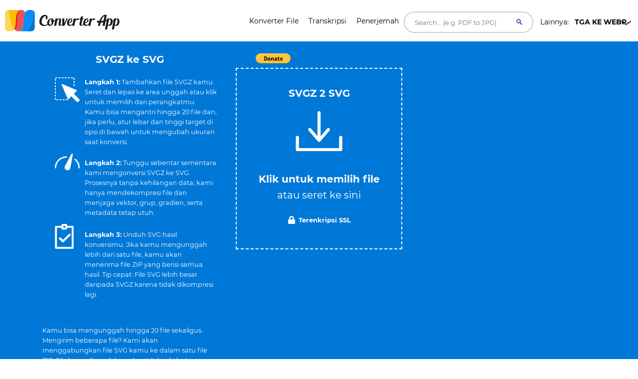

--- FILE ---
content_type: text/html; charset=UTF-8
request_url: https://converter.app/id/svgz-ke-svg/
body_size: 36121
content:

<!DOCTYPE html>
<html lang="id">
<head>
<meta charset="UTF-8">
<meta http-equiv="X-UA-Compatible" content="IE=edge">
<meta name="viewport" content="width=device-width, initial-scale=1.0,maximum-scale=1">
<title>Konverter SVGZ ke SVG Gratis - Cepat, Tanpa Batas | Converter App </title>
<meta name="description" content="Konversi SVGZ ke SVG secara online dengan Converter App, gratis.

SVGZ hanyalah SVG yang dikompresi dengan GZIP. Pengonversi kami dengan aman mendekompresnya menjadi SVG standar yang bisa dibuka di mana saja. Vektor, gradien, grup, ID, dan teks dipertahankan; tidak ada kehilangan kualitas, hanya ukuran file yang lebih besar dibandingkan versi terkompresi.

Kenapa pilih Converter App?
- 100% gratis tanpa batasan penggunaan selain kebijakan penggunaan wajar.
- Proses cepat dengan dukungan untuk file berukuran besar.
- Konversi batch hingga 20 file sekaligus.
- Opsional skala ulang: atur lebar dan tinggi sebelum kamu mengonversi.
- Beberapa hasil dikemas sebagai file ZIP untuk memudahkan unduhan.

Tips khusus untuk SVGZ ke SVG:
- Jangan kaget kalau ukuran file jadi lebih besar setelah konversi; itu normal.
- Jika SVGZ-mu menautkan gambar atau font eksternal, SVG yang dihasilkan tetap akan merujuk ke sana. Pastikan aset-aset tersebut dapat diakses agar tampilannya benar.
- Untuk portabilitas maksimal, pertimbangkan menyematkan font atau mengubah teks menjadi outline di editor sumbermu.
- Jika kamu berencana mengedit SVG lebih lanjut, pertahankan presisi tinggi saat mengekspor ke SVGZ agar SVG yang didekompresi tetap tajam.">
<link rel="canonical" href="https://converter.app/id/svgz-ke-svg/">
<base href="https://converter.app/svgz-to-svg/">
<script>var jobid="";var filename="";var root="converter.app";var slug="svgz-to-svg";var worker="";function getCookie(name){var re=new RegExp(name+"=([^;]+)");var value=re.exec(document.cookie);return(value!=null)?unescape(value[1]):null;}worker=getCookie("SERVERUSED");var processScript="https://"+worker+"."+root+"/"+slug+"/process.php";var displayScript="https://"+worker+"."+root+"/"+slug+"/display.php";document.addEventListener('DOMContentLoaded',function(){var form=document.getElementById('form-element');if(form)form.action="https://"+worker+"."+root+"/"+slug+"/uploader.php";});</script>
<script>
        setTimeout(function() {
            let newScript, type, parentDiv;
            const types = [1, 6, 19];
            for(let type of types){
                parentDiv = document.getElementById(`113543-${type}`)
                if(parentDiv){
                    parentDiv.innerHTML = ''
                    
                    newScript = document.createElement('script');
                    newScript.type = 'text/javascript';
                    newScript.defer = true;
                    newScript.src = `//ads.themoneytizer.com/s/gen.js?type=${type}`;
                    parentDiv.appendChild(newScript);

                    newScript = document.createElement('script');
                    newScript.type = 'text/javascript';
                    newScript.defer = true;
                    newScript.src = `//ads.themoneytizer.com/s/requestform.js?siteId=113543&formatId=${type}`;
                    parentDiv.appendChild(newScript);
                }
            }
        }, 3000);
    </script>
<style>
        /* Critical CSS inline to prevent FOUC on upload box */
        .box__file { width: .1px; height: .1px; opacity: 0; overflow: hidden; position: absolute; z-index: -1 }
        .box__file+label { max-width: 80%; cursor: pointer; display: inline-block; overflow: hidden; color: #fff } 

        /* cyrillic-ext */
@font-face {
  font-family: 'Montserrat';
  font-style: normal;
  font-weight: 400;
  font-display: swap;
  src: url(https://fonts.gstatic.com/s/montserrat/v15/JTUSjIg1_i6t8kCHKm459WRhyzbi.woff2) format('woff2');
  unicode-range: U+0460-052F, U+1C80-1C88, U+20B4, U+2DE0-2DFF, U+A640-A69F, U+FE2E-FE2F;
}
/* cyrillic */
@font-face {
  font-family: 'Montserrat';
  font-style: normal;
  font-weight: 400;
  font-display: swap;
  src: url(https://fonts.gstatic.com/s/montserrat/v15/JTUSjIg1_i6t8kCHKm459W1hyzbi.woff2) format('woff2');
  unicode-range: U+0400-045F, U+0490-0491, U+04B0-04B1, U+2116;
}
/* vietnamese */
@font-face {
  font-family: 'Montserrat';
  font-style: normal;
  font-weight: 400;
  font-display: swap;
  src: url(https://fonts.gstatic.com/s/montserrat/v15/JTUSjIg1_i6t8kCHKm459WZhyzbi.woff2) format('woff2');
  unicode-range: U+0102-0103, U+0110-0111, U+0128-0129, U+0168-0169, U+01A0-01A1, U+01AF-01B0, U+1EA0-1EF9, U+20AB;
}
/* latin-ext */
@font-face {
  font-family: 'Montserrat';
  font-style: normal;
  font-weight: 400;
  font-display: swap;
  src: url(https://fonts.gstatic.com/s/montserrat/v15/JTUSjIg1_i6t8kCHKm459Wdhyzbi.woff2) format('woff2');
  unicode-range: U+0100-024F, U+0259, U+1E00-1EFF, U+2020, U+20A0-20AB, U+20AD-20CF, U+2113, U+2C60-2C7F, U+A720-A7FF;
}
/* latin */
@font-face {
  font-family: 'Montserrat';
  font-style: normal;
  font-weight: 400;
  font-display: swap;
  src: url(https://fonts.gstatic.com/s/montserrat/v15/JTUSjIg1_i6t8kCHKm459Wlhyw.woff2) format('woff2');
  unicode-range: U+0000-00FF, U+0131, U+0152-0153, U+02BB-02BC, U+02C6, U+02DA, U+02DC, U+2000-206F, U+2074, U+20AC, U+2122, U+2191, U+2193, U+2212, U+2215, U+FEFF, U+FFFD;
}
/* cyrillic-ext */
@font-face {
  font-family: 'Montserrat';
  font-style: normal;
  font-weight: 700;
  font-display: swap;
  src: url(https://fonts.gstatic.com/s/montserrat/v15/JTURjIg1_i6t8kCHKm45_dJE3gTD_u50.woff2) format('woff2');
  unicode-range: U+0460-052F, U+1C80-1C88, U+20B4, U+2DE0-2DFF, U+A640-A69F, U+FE2E-FE2F;
}
/* cyrillic */
@font-face {
  font-family: 'Montserrat';
  font-style: normal;
  font-weight: 700;
  font-display: swap;
  src: url(https://fonts.gstatic.com/s/montserrat/v15/JTURjIg1_i6t8kCHKm45_dJE3g3D_u50.woff2) format('woff2');
  unicode-range: U+0400-045F, U+0490-0491, U+04B0-04B1, U+2116;
}
/* vietnamese */
@font-face {
  font-family: 'Montserrat';
  font-style: normal;
  font-weight: 700;
  font-display: swap;
  src: url(https://fonts.gstatic.com/s/montserrat/v15/JTURjIg1_i6t8kCHKm45_dJE3gbD_u50.woff2) format('woff2');
  unicode-range: U+0102-0103, U+0110-0111, U+0128-0129, U+0168-0169, U+01A0-01A1, U+01AF-01B0, U+1EA0-1EF9, U+20AB;
}
/* latin-ext */
@font-face {
  font-family: 'Montserrat';
  font-style: normal;
  font-weight: 700;
  font-display: swap;
  src: url(https://fonts.gstatic.com/s/montserrat/v15/JTURjIg1_i6t8kCHKm45_dJE3gfD_u50.woff2) format('woff2');
  unicode-range: U+0100-024F, U+0259, U+1E00-1EFF, U+2020, U+20A0-20AB, U+20AD-20CF, U+2113, U+2C60-2C7F, U+A720-A7FF;
}
/* latin */
@font-face {
  font-family: 'Montserrat';
  font-style: normal;
  font-weight: 700;
  font-display: swap;
  src: url(https://fonts.gstatic.com/s/montserrat/v15/JTURjIg1_i6t8kCHKm45_dJE3gnD_g.woff2) format('woff2');
  unicode-range: U+0000-00FF, U+0131, U+0152-0153, U+02BB-02BC, U+02C6, U+02DA, U+02DC, U+2000-206F, U+2074, U+20AC, U+2122, U+2191, U+2193, U+2212, U+2215, U+FEFF, U+FFFD;
}

        /* Hover link */

a.hover_red {
	color: white; 
}

a.hover_red:hover {
	color: #ed5151;
}


/* Style The Dropdown Button */
.dropbtn {
    padding: 10px;
    color: #000000;
    font-size: 14px;
    font-size: 0.875em; 
    border: none;
    width: 180px;
    cursor: pointer;
    background: url("button-icon.png") no-repeat right;
}

/* The container <div> - needed to position the dropdown content */
.dropdown {
    position: relative;
    display: inline-block;
    z-index: 10;
}

/* Dropdown Content (Hidden by Default) */
.dropdown-content {
    display: none;
    position: absolute;
    left: 70px;
    background-color: #ffffff;
    min-width: 160px;
    box-shadow: 0px 8px 16px 0px rgba(0,0,0,0.2);
}

/*
.dropdown-link
{
 color: #fff !important;
}
*/

.dropdown-link {
    color: #000000 !important;
}

.dropdown-link:hover
{
  color: #000 !important;
}

/* Links inside the dropdown */
.dropdown-content a {
    color: black;
    padding: 12px 16px;
    text-decoration: none;
    display: block;
    /*font-family: 'Helvetica Neue', sans-serif;*/
    font-size: 14px;
    color: #fff;
    font-size: 14px;
    font-size: 0.875em; 
}

/* Change color of dropdown links on hover */
.dropdown-content a:hover {background-color: #f1f1f1; color:#000;}

/* Show the dropdown menu on hover */
.dropdown:hover .dropdown-content {
    display: block;
}

/* Change the background color of the dropdown button when the dropdown content is shown */
.dropdown:hover .dropbtn {
    background-color:  #f9f9f9;
    color: black;
     background: url("button-icon.png") no-repeat right;
}


.h1-small {

font-size: 18px;
}

@media (max-width: 800px) { 
/* not working */

.h1-small {  
display: none !important;

}

}

.header {
  margin-bottom:20px;
}

.header-bar img {
  float: left;
  vertical-align:middle;
}

.header-bar h1 {
  position: relative;
  top: 1px;
  left: 10px;
}


.social {
	font-size: 1px;
	padding-top: 5px;
}
 
/* Set an optional width for your button wrappers */
.social span {
	display: inline-block;
	width: 110px;
}
 
/* Adjust the widths individually if you like */

.social .facebook {
        width: 160px;
	position: relative;
	left:-10px;
	top: 7px;
        /*padding-left:10px; */
}


.social .google {
	width: 75px;
	padding-left:10px;
	padding-top:2px;
}

.social .twitter {
	left:-20px;
	top: -1px;
}	



    #response {
    width: 100%;
    height: 20px;
    display: none;
    background: #0078d7;
    margin: -40px 0px 20px 0px;
    padding-right: 5px;
    padding-left: 5px;
    
}
#response div {
    height: 100%;
    border: none;
    background: #77A6F7;
    width: 1px;
}


#text{
	color:#fff;
	display: inline;
}


.btn, .hero form button.btn {
  background-color: DodgerBlue;
  border: none;
  color: white;
  padding: 12px 30px;
  font-size: 16px;
  cursor: pointer;
  font-size: 20px;
  display: none;
}

.hero form button.btn {
	margin: -50px auto 0;
}

/* Darker background on mouse-over */
.btn:hover, .hero form button.btn:hover {
  background-color: RoyalBlue;
}
			



				.box
				{
					font-size: 1.25rem; /* 20 */
					background-color: #0078d7;
					position: relative;
					padding: 100px 20px;
				}
				
				.box.has-advanced-upload:hover
				{
					background-color: #0084d7;
				}	


				.box.has-advanced-upload
				{
					height: 340px;
					outline: 2px dashed #fff;
					outline-offset: -10px;

					-webkit-transition: outline-offset .15s ease-in-out, background-color .15s linear;
					transition: outline-offset .15s ease-in-out, background-color .15s linear;
				}
				.box.is-dragover
				{
					outline-offset: -20px;
					outline-color: #c8dadf;
					background-color: #0084d7;
				}
					.box__dragndrop,
					.box__icon
					{
						display: none;
					}
					.box.has-advanced-upload .box__dragndrop
					{
						display: inline;
					}
					.box.has-advanced-upload .box__icon
					{
						width: 100%;
						height: 80px;
						fill: #fff;
						display: block;
						margin-bottom: 40px;
					}

					.box.is-uploading .box__input,
					.box.is-success .box__input,
					.box.is-error .box__input
					{
						visibility: hidden;
					}

					.box__uploading,
					.box__success,
					.box__error
					{	
						color: #fff;
						display: none;
					}
					.box.is-uploading .box__uploading,
					.box.is-success .box__success,
					.box.is-error .box__error
					{
						display: block;
						position: absolute;
						top: 50%;
						right: 0;
						left: 0;

						-webkit-transform: translateY( -50% );
						transform: translateY( -50% );
					}
					.box__uploading
					{
						font-style: italic;
					}
					.box__success
					{
						-webkit-animation: appear-from-inside .25s ease-in-out;
						animation: appear-from-inside .25s ease-in-out;
					}
						@-webkit-keyframes appear-from-inside
						{
							from	{ -webkit-transform: translateY( -50% ) scale( 0 ); }
							75%		{ -webkit-transform: translateY( -50% ) scale( 1.1 ); }
							to		{ -webkit-transform: translateY( -50% ) scale( 1 ); }
						}
						@keyframes appear-from-inside
						{
							from	{ transform: translateY( -50% ) scale( 0 ); }
							75%		{ transform: translateY( -50% ) scale( 1.1 ); }
							to		{ transform: translateY( -50% ) scale( 1 ); }
						}

					.box__restart
					{
						font-weight: 700;
					}
					.box__restart:focus,
					.box__restart:hover
					{
						color: #ed5151;
					}

					.js .box__file
					{
						width: 0.1px;
						height: 0.1px;
						opacity: 0;
						overflow: hidden;
						position: absolute;
						z-index: -1;
					}
					.js .box__file + label
					{
						max-width: 80%;
						/*text-overflow: ellipsis;
						white-space: nowrap;*/
						cursor: pointer;
						display: inline-block;
						overflow: hidden;
						color: #fff;
					}
					.js .box__file + label:hover strong,
					.box__file:focus + label strong,
					.box__file.has-focus + label strong
					{
						color: #ed5151;
					}
					.js .box__file:focus + label,
					.js .box__file.has-focus + label
					{
						outline: 1px dotted #000;
						outline: -webkit-focus-ring-color auto 5px;
					}
						.js .box__file + label *
						{
							/* pointer-events: none; */ /* in case of FastClick lib use */
						}

					.no-js .box__file + label
					{
						display: none;
					}

					.no-js .box__button
					{
						display: block;
					}
					.box__button
					{
						font-weight: 700;
						color: #e5edf1;
						background-color: #39bfd3;
						display: none;
						padding: 8px 16px;
						margin: 40px auto 0;
					}
						.box__button:hover,
						.box__button:focus
						{
							background-color: #0f3c4b;
						}


						#overlay {
							position: fixed;
							height: 100%;
							width: 100%;
							top: 0;
							right: 0;
							bottom: 0;
							left: 0;
							background: rgba(0, 0, 0, 0.8);
							display: none;
						}
						
						#popup {
							max-width: 600px;
							width: 80%;
							min-height: 300px;
							max-height: fit-content;
							height: 80%;
							padding: 20px;
							position: relative;
							background: #fff;
							margin: 20px auto;
							color: #000;
							padding-top: 30px;
							border-top: solid 4px #0078D7;
							z-index: 99;
						}
						
						#close {
							position: absolute;
							top: 10px;
							right: 10px;
							cursor: pointer;
							color: #000;
						}

						@media screen and (max-width: 991px) {
							.intro-box {
								display:none;
							}
							.intro-box2 {
								display:block;
							}
						}

						@media screen and (min-width: 991px) {
							.intro-box {
								display:block;
							}
							.intro-box2 {
								display:none;
							}
						}

@media screen and (max-width: 991px) {
.horizontal-banner {
display:none;
}
}

@media screen and (min-width: 991px) {
.horizontal-banner {
display:block;
}
}

/* New footer */


section.tagline {
	background-image: url(https://ik.imagekit.io/k1j6q2xzdte/cta_8q66OS1oL.webp);
    background-repeat: no-repeat;
    background-size: cover;
    background-position: center center;
    min-height: 265px;
    background-color: #febd01;
}

section.tagline h1 {
	color: #fff;
	margin: 0;
	margin-top: 96px;
	font-size: 1.9rem;
	font-weight: bold;
	margin-left: 30px;
}

section.tagline p {
	font-size: 1rem;
	font-weight: bold;
	color: #fff;
	margin-left: 30px;
}

.btnbtm {
    display: inline-block;
    font-weight: 400;
    color: #212529;
    text-align: center;
    vertical-align: middle;
    -webkit-user-select: none;
    -moz-user-select: none;
    -ms-user-select: none;
    user-select: none;
    background-color: transparent;
    border: 1px solid transparent;
    padding: .375rem .75rem;
    font-size: 1rem;
    line-height: 1.5;
    border-radius: .25rem;
    transition: color .15s ease-in-out , background-color .15s ease-in-out , border-color .15s ease-in-out , box-shadow .15s ease-in-out;
}

section.tagline button {
	background: #0078d7;
	height: 55px;
	width: 230px;
	color: #fff;
	margin-top: 120px;
	position: absolute;
	left: 50%;
	margin-left: -115px;
	border-radius: 1rem;
	letter-spacing: .5px;
}

footer {
	position: relative;
	width: 100%;
	clear: both;
	display: block;
}

footer .contact-us {
	background: #071828;
	min-height: 380px;
}

footer img {
	margin-left: 30px;
	margin-right: 30px;
	width: 215px;
	margin-top: 145px;
}

footer .contact-us p {
	padding-left: 30px;
	padding-right: 30px;
	font-size: 1rem;
	color: #fff;
	margin: 10px 0;
}

footer h5 {
	color: #fff;
	font-size: 1.2rem;
	margin-top: 105px;
	min-height: 45px;
}

footer ul {
	padding-left: 30px;
}

footer ul li {
	font-size: 1rem;
	color: #fff;
}

footer .col-sm-7 {
	padding-right: 45px;
}

footer .social-media {
	background: #010409;
	min-height: 75px;
}

footer .social-media p {
	margin: 0;
	padding-left: 30px;
	color: #b8b9bb;
	font-size: 1rem;
}

footer .social-media .col-sm-6:nth-child(1) a {
	float: left;
	margin: 0;
	margin-top: 25px;
	margin-right: 35px;
}

footer .social-media i {
	font-size: 25px;
	color: #b8b9bb;
}

footer .social-media .col-sm-6:nth-child(2) p {
	margin-top: 25px;
	padding-right: 30px;
}

footer .social-media .col-sm-6:nth-child(2) p span {
	position: absolute;
	right: 85px;
	margin-top: 3px;
	vertical-align: middle;
}

footer .social-media .col-sm-6:nth-child(2) i {
	font-size: 16px;
	border-radius: .25rem;
	vertical-align: middle;
	text-align: center;
	padding-top: 3px;
	margin-top: 1px;
	width: 22px;
	height: 22px;
	background: #b8b9bb;
	color: #010409;
}

.column {
  float: left;
  width: 33.33%;
}

.text-right{
	text-align:right!important;
}


.dropup {
  position: relative;
  display: inline-block;
}

.dropup-content {
  display: none;
  position: absolute;
  background-color: #f1f1f1;
  min-width: 160px;
  bottom: 50px;
  z-index: 1;
}

.dropup-content a {
  color: black;
  padding: 12px 16px;
  text-decoration: none;
  display: block;
}

.dropup-content a:hover {background-color: #ccc}

.dropup:hover .dropup-content {
  display: block;
}

.dropupbtn {
  background-color:rgba(0, 0, 0, 0);
  color: white;
  padding: 16px;
  font-size: 16px;
  cursor: pointer;
  background: url("button-icon.png") no-repeat right;
  width: 180px;
  color: #fff;
  border-radius: 1rem;
}

article,
aside,
details,
figcaption,
figure,
footer,
header,
hgroup,
nav,
section,
summary {
  display: block; }

audio,
canvas,
video {
  display: inline-block; }

audio:not([controls]) {
  display: none;
  height: 0; }

[hidden], template {
  display: none; }

html {
  background: #fff;
  color: #000;
  -webkit-text-size-adjust: 100%;
  -ms-text-size-adjust: 100%; }

html,
button,
input,
select,
textarea {
  font-family: sans-serif; }

body {
  margin: 0; }

a {
  background: transparent; }
  a:focus {
    outline: thin dotted; }
  a:hover, a:active {
    outline: 0; }

h1 {
  font-size: 2em;
  margin: 0.67em 0; }

h2 {
  font-size: 1.5em;
  margin: 0.83em 0; }

h3 {
  font-size: 1.17em;
  margin: 1em 0; }

h4 {
  font-size: 1em;
  margin: 1.33em 0; }

h5 {
  font-size: 0.83em;
  margin: 1.67em 0; }

h6 {
  font-size: 0.75em;
  margin: 2.33em 0; }

abbr[title] {
  border-bottom: 1px dotted; }

b,
strong {
  font-weight: bold; }

dfn {
  font-style: italic; }

mark {
  background: #ff0;
  color: #000; }

code,
kbd,
pre,
samp {
  font-family: monospace, serif;
  font-size: 1em; }

pre {
  white-space: pre;
  white-space: pre-wrap;
  word-wrap: break-word; }

q {
  quotes: "\201C" "\201D" "\2018" "\2019"; }

q:before,
q:after {
  content: '';
  content: none; }

small {
  font-size: 80%; }

sub,
sup {
  font-size: 75%;
  line-height: 0;
  position: relative;
  vertical-align: baseline; }

sup {
  top: -0.5em; }

sub {
  bottom: -0.25em; }

img {
  border: 0; }

svg:not(:root) {
  overflow: hidden; }

figure {
  margin: 0; }

fieldset {
  border: 1px solid #c0c0c0;
  margin: 0 2px;
  padding: 0.35em 0.625em 0.75em; }

legend {
  border: 0;
  padding: 0;
  white-space: normal; }

button,
input,
select,
textarea {
  font-family: inherit;
  font-size: 100%;
  margin: 0;
  vertical-align: baseline; }

button,
input {
  line-height: normal; }

button,
select {
  text-transform: none; }

button,
html input[type="button"],
input[type="reset"],
input[type="submit"] {
  -webkit-appearance: button;
  cursor: pointer; }

button[disabled],
input[disabled] {
  cursor: default; }

input[type="checkbox"],
input[type="radio"] {
  box-sizing: border-box;
  padding: 0; }

input[type="search"] {
  -webkit-appearance: textfield;
  box-sizing: content-box; }

input[type="search"]::-webkit-search-cancel-button,
input[type="search"]::-webkit-search-decoration {
  -webkit-appearance: none; }

button::-moz-focus-inner, input::-moz-focus-inner {
  border: 0;
  padding: 0; }

textarea {
  overflow: auto;
  vertical-align: top; }

table {
  border-collapse: collapse;
  border-spacing: 0; }

*, *:before, *:after {
  box-sizing: border-box; }

/*
 * Global Styles
 */
body {
  color: #000000;
  font-family: "Montserrat", "Open Sans", sans-serif;
  font-size: 16px;
  font-weight: 400;
  line-height: 1.6; }

h1, h2, h3, h4, h5, h6 {
  font-weight: 700;
  margin: 0 0 20px; }

hr {
  border: none;
  border-bottom: 1px solid #777; }

ul, ol {
  margin: 0;
  padding-left: 0; }

a {
  text-decoration: none;
  color: #ed5151; }

address {
  font-style: normal; }

p {
  margin-top: 0; }

form input, form textarea, form select {
  outline: none; }
form select {
  -webkit-appearance: none;
  -moz-appearance: none;
  appearance: none; }
form textarea {
  resize: vertical; }

@media screen and (max-width: 320px) {
  [class*="col-xs"] {
    width: 100%; } }

/*
 * Reusable Components Style
 */
.button, form input[type="submit"], form button, form input[type="reset"] {
  background: #0078d7;
  color: white;
  padding: 10px;
  display: inline-block; }

.feature {
  padding-left: 90px;
  position: relative;
  margin-bottom: 30px; }
  .feature p {
    line-height: 1.5;
    margin: 0; }

.feature-icon {
  width: 70px;
  height: 70px;
  border-radius: 50%;
  display: inline-block;
  text-align: center;
  padding-top: 20px;
  position: absolute;
  left: 0;
  top: 0; }

.fi-red {
    background: #ed5151;
}


.fi-yel {
    background: #FEBD01;
}


.feature-title {
  font-size: 24px;
  font-size: 1.5em;
  color: #000000;
  font-weight: 400;
  margin: 0 0 10px; }

.team {
  margin-bottom: 30px;
  margin: 0 auto 30px;
  width: 100%; }
  .team img {
    max-width: 100%;
    height: auto;
    display: block;
    width: 100%; }
  .team figcaption {
    background: #ed5151;
    color: white;
    padding: 10px 20px;
    text-align: center; }
  .team h2 {
    text-transform: uppercase;
    margin: 0;
    line-height: normal;
    width: 100%;
    white-space: nowrap;
    overflow: hidden;
    text-overflow: ellipsis;
    font-size: 18px;
    font-size: 1.125em; }
  .team small {
    font-size: 14px;
    font-size: 0.875em;
    color: #303236; }

.testimonial-slider .slides {
  list-style: none;
  margin: 0;
  *zoom: 1; }
  .testimonial-slider .slides:after {
    content: " ";
    clear: both;
    display: block;
    overflow: hidden;
    height: 0; }
  .testimonial-slider .slides li {
    padding-left: 140px;
    position: relative;
    min-height: 140px; }
    @media screen and (max-width: 480px) {
      .testimonial-slider .slides li {
        padding-left: 0; } }
  .testimonial-slider .slides .cite-avatar {
    position: absolute;
    left: 0;
    top: 0;
    border-radius: 50%;
    width: 120px;
    height: 120px; }
    @media screen and (max-width: 480px) {
      .testimonial-slider .slides .cite-avatar {
        display: block;
        margin: 0 auto 20px;
        position: relative; } }
.testimonial-slider blockquote {
  margin: 0;
  color: #6a5b5b;
  font-size: 18px;
  font-size: 1.125em; }
  @media screen and (max-width: 480px) {
    .testimonial-slider blockquote {
      text-align: center; } }
.testimonial-slider cite {
  color: #000000;
  font-size: 16px;
  font-size: 1rem;
  font-style: normal; }
.testimonial-slider .flex-control-nav {
  list-style: none;
  margin-left: 140px; }
  .testimonial-slider .flex-control-nav li {
    display: inline-block;
    margin-right: 10px; }
    .testimonial-slider .flex-control-nav li a {
      background: #ede6e6;
      width: 20px;
      height: 20px;
      border: 3px solid #ede6e6;
      box-shadow: 0 0 0 2px #ed5151;
      border-radius: 50%;
      display: block;
      overflow: hidden;
      text-indent: -9999px; }
      .testimonial-slider .flex-control-nav li a.flex-active {
        background-color: #ed5151; }

.client-grid {
  *zoom: 1; }
  .client-grid:after {
    content: " ";
    clear: both;
    display: block;
    overflow: hidden;
    height: 0; }
  .client-grid .client {
    width: 25%;
    float: left;
    height: 230px;
    display: -webkit-box;
    display: -webkit-flex;
    display: -ms-flexbox;
    display: flex;
    border-left: 1px solid #e8e8e8;
    border-bottom: 1px solid #e8e8e8; }
    .client-grid .client:first-child, .client-grid .client:nth-child(5n) {
      border-left: none; }
    .client-grid .client:nth-child(5), .client-grid .client:nth-child(6), .client-grid .client:nth-child(7), .client-grid .client:nth-child(8) {
      border-bottom: none; }
    @media screen and (max-width: 768px) {
      .client-grid .client {
        width: 50%;
        border-left: 1px solid #e8e8e8; }
        .client-grid .client:nth-child(5n) {
          border-right: 1px solid #e8e8e8; }
        .client-grid .client:nth-child(3n) {
          border-left: none; }
        .client-grid .client:nth-child(7) {
          border-left: none; }
        .client-grid .client:nth-child(5), .client-grid .client:nth-child(6) {
          border-bottom: 1px solid #e8e8e8; } }
    .client-grid .client img {
      margin: auto;
      max-width: 80%; }

.map {
  min-height: 450px; }

.contact-form .row {
  margin: 0 -5px; }
.contact-form [class*="col-"] {
  padding: 0 5px; }
.contact-form .control {
  position: relative; }
  .contact-form .control .fa {
    position: absolute;
    left: 10px;
    top: 10px;
    color: #e5dcdc; }
  .contact-form .control input, .contact-form .control textarea {
    width: 100%;
    padding: 10px 10px 10px 30px;
    margin-bottom: 10px;
    outline: none;
    border: none; }
  .contact-form .control textarea {
    min-height: 100px;
    resize: vertical; }
.contact-form .right-aligned {
  text-align: right; }
.contact-form input[type="submit"] {
  padding: 10px 20px;
  background-color: #303236;
  color: white;
  border: none;
  font-size: 20px;
  font-size: 1.25em; }

.container {
  margin-right: auto;
  margin-left: auto;
  padding-left: 15px;
  padding-right: 15px;
  *zoom: 1; }
  .container:after {
    content: " ";
    clear: both;
    display: block;
    overflow: hidden;
    height: 0; }
  @media (min-width: 768px) {
    .container {
      width: 750px; } }
  @media (min-width: 992px) {
    .container {
      width: 970px; } }
  @media (min-width: 1200px) {
    .container {
      width: 1170px; } }

.container-fluid {
  margin-right: auto;
  margin-left: auto;
  padding-left: 15px;
  padding-right: 15px;
  *zoom: 1; }
  .container-fluid:after {
    content: " ";
    clear: both;
    display: block;
    overflow: hidden;
    height: 0; }

.row {
  margin-left: -15px;
  margin-right: -15px;
  *zoom: 1; }
  .row:after {
    content: " ";
    clear: both;
    display: block;
    overflow: hidden;
    height: 0; }

.col-xs-1, .col-sm-1, .col-md-1, .col-lg-1, .col-xs-2, .col-sm-2, .col-md-2, .col-lg-2, .col-xs-3, .col-sm-3, .col-md-3, .col-lg-3, .col-xs-4, .col-sm-4, .col-md-4, .col-lg-4, .col-xs-5, .col-sm-5, .col-md-5, .col-lg-5, .col-xs-6, .col-sm-6, .col-md-6, .col-lg-6, .col-xs-7, .col-sm-7, .col-md-7, .col-lg-7, .col-xs-8, .col-sm-8, .col-md-8, .col-lg-8, .col-xs-9, .col-sm-9, .col-md-9, .col-lg-9, .col-xs-10, .col-sm-10, .col-md-10, .col-lg-10, .col-xs-11, .col-sm-11, .col-md-11, .col-lg-11, .col-xs-12, .col-sm-12, .col-md-12, .col-lg-12 {
  position: relative;
  min-height: 1px;
  padding-left: 15px;
  padding-right: 15px; }

.col-xs-1, .col-xs-2, .col-xs-3, .col-xs-4, .col-xs-5, .col-xs-6, .col-xs-7, .col-xs-8, .col-xs-9, .col-xs-10, .col-xs-11, .col-xs-12 {
  float: left; }

.col-xs-1 {
  width: 8.3333333333%; }

.col-xs-2 {
  width: 16.6666666667%; }

.col-xs-3 {
  width: 25%; }

.col-xs-4 {
  width: 33.3333333333%; }

.col-xs-5 {
  width: 41.6666666667%; }

.col-xs-6 {
  width: 50%; }

.col-xs-7 {
  width: 58.3333333333%; }

.col-xs-8 {
  width: 66.6666666667%; }

.col-xs-9 {
  width: 75%; }

.col-xs-10 {
  width: 83.3333333333%; }

.col-xs-11 {
  width: 91.6666666667%; }

.col-xs-12 {
  width: 100%; }

.col-xs-pull-0 {
  right: auto; }

.col-xs-pull-1 {
  right: 8.3333333333%; }

.col-xs-pull-2 {
  right: 16.6666666667%; }

.col-xs-pull-3 {
  right: 25%; }

.col-xs-pull-4 {
  right: 33.3333333333%; }

.col-xs-pull-5 {
  right: 41.6666666667%; }

.col-xs-pull-6 {
  right: 50%; }

.col-xs-pull-7 {
  right: 58.3333333333%; }

.col-xs-pull-8 {
  right: 66.6666666667%; }

.col-xs-pull-9 {
  right: 75%; }

.col-xs-pull-10 {
  right: 83.3333333333%; }

.col-xs-pull-11 {
  right: 91.6666666667%; }

.col-xs-pull-12 {
  right: 100%; }

.col-xs-push-0 {
  left: auto; }

.col-xs-push-1 {
  left: 8.3333333333%; }

.col-xs-push-2 {
  left: 16.6666666667%; }

.col-xs-push-3 {
  left: 25%; }

.col-xs-push-4 {
  left: 33.3333333333%; }

.col-xs-push-5 {
  left: 41.6666666667%; }

.col-xs-push-6 {
  left: 50%; }

.col-xs-push-7 {
  left: 58.3333333333%; }

.col-xs-push-8 {
  left: 66.6666666667%; }

.col-xs-push-9 {
  left: 75%; }

.col-xs-push-10 {
  left: 83.3333333333%; }

.col-xs-push-11 {
  left: 91.6666666667%; }

.col-xs-push-12 {
  left: 100%; }

.col-xs-offset-0 {
  margin-left: 0%; }

.col-xs-offset-1 {
  margin-left: 8.3333333333%; }

.col-xs-offset-2 {
  margin-left: 16.6666666667%; }

.col-xs-offset-3 {
  margin-left: 25%; }

.col-xs-offset-4 {
  margin-left: 33.3333333333%; }

.col-xs-offset-5 {
  margin-left: 41.6666666667%; }

.col-xs-offset-6 {
  margin-left: 50%; }

.col-xs-offset-7 {
  margin-left: 58.3333333333%; }

.col-xs-offset-8 {
  margin-left: 66.6666666667%; }

.col-xs-offset-9 {
  margin-left: 75%; }

.col-xs-offset-10 {
  margin-left: 83.3333333333%; }

.col-xs-offset-11 {
  margin-left: 91.6666666667%; }

.col-xs-offset-12 {
  margin-left: 100%; }

@media (min-width: 768px) {
  .col-sm-1, .col-sm-2, .col-sm-3, .col-sm-4, .col-sm-5, .col-sm-6, .col-sm-7, .col-sm-8, .col-sm-9, .col-sm-10, .col-sm-11, .col-sm-12 {
    float: left; }

  .col-sm-1 {
    width: 8.3333333333%; }

  .col-sm-2 {
    width: 16.6666666667%; }

  .col-sm-3 {
    width: 25%; }

  .col-sm-4 {
    width: 33.3333333333%; }

  .col-sm-5 {
    width: 41.6666666667%; }

  .col-sm-6 {
    width: 50%; }

  .col-sm-7 {
    width: 58.3333333333%; }

  .col-sm-8 {
    width: 66.6666666667%; }

  .col-sm-9 {
    width: 75%; }

  .col-sm-10 {
    width: 83.3333333333%; }

  .col-sm-11 {
    width: 91.6666666667%; }

  .col-sm-12 {
    width: 100%; }

  .col-sm-pull-0 {
    right: auto; }

  .col-sm-pull-1 {
    right: 8.3333333333%; }

  .col-sm-pull-2 {
    right: 16.6666666667%; }

  .col-sm-pull-3 {
    right: 25%; }

  .col-sm-pull-4 {
    right: 33.3333333333%; }

  .col-sm-pull-5 {
    right: 41.6666666667%; }

  .col-sm-pull-6 {
    right: 50%; }

  .col-sm-pull-7 {
    right: 58.3333333333%; }

  .col-sm-pull-8 {
    right: 66.6666666667%; }

  .col-sm-pull-9 {
    right: 75%; }

  .col-sm-pull-10 {
    right: 83.3333333333%; }

  .col-sm-pull-11 {
    right: 91.6666666667%; }

  .col-sm-pull-12 {
    right: 100%; }

  .col-sm-push-0 {
    left: auto; }

  .col-sm-push-1 {
    left: 8.3333333333%; }

  .col-sm-push-2 {
    left: 16.6666666667%; }

  .col-sm-push-3 {
    left: 25%; }

  .col-sm-push-4 {
    left: 33.3333333333%; }

  .col-sm-push-5 {
    left: 41.6666666667%; }

  .col-sm-push-6 {
    left: 50%; }

  .col-sm-push-7 {
    left: 58.3333333333%; }

  .col-sm-push-8 {
    left: 66.6666666667%; }

  .col-sm-push-9 {
    left: 75%; }

  .col-sm-push-10 {
    left: 83.3333333333%; }

  .col-sm-push-11 {
    left: 91.6666666667%; }

  .col-sm-push-12 {
    left: 100%; }

  .col-sm-offset-0 {
    margin-left: 0%; }

  .col-sm-offset-1 {
    margin-left: 8.3333333333%; }

  .col-sm-offset-2 {
    margin-left: 16.6666666667%; }

  .col-sm-offset-3 {
    margin-left: 25%; }

  .col-sm-offset-4 {
    margin-left: 33.3333333333%; }

  .col-sm-offset-5 {
    margin-left: 41.6666666667%; }

  .col-sm-offset-6 {
    margin-left: 50%; }

  .col-sm-offset-7 {
    margin-left: 58.3333333333%; }

  .col-sm-offset-8 {
    margin-left: 66.6666666667%; }

  .col-sm-offset-9 {
    margin-left: 75%; }

  .col-sm-offset-10 {
    margin-left: 83.3333333333%; }

  .col-sm-offset-11 {
    margin-left: 91.6666666667%; }

  .col-sm-offset-12 {
    margin-left: 100%; } }
@media (min-width: 992px) {
  .col-md-1, .col-md-2, .col-md-3, .col-md-4, .col-md-5, .col-md-6, .col-md-7, .col-md-8, .col-md-9, .col-md-10, .col-md-11, .col-md-12 {
    float: left; }

  .col-md-1 {
    width: 8.3333333333%; }

  .col-md-2 {
    width: 16.6666666667%; }

  .col-md-3 {
    width: 25%; }

  .col-md-4 {
    width: 33.3333333333%; }

  .col-md-5 {
    width: 41.6666666667%; }

  .col-md-6 {
    width: 50%; }

  .col-md-7 {
    width: 58.3333333333%; }

  .col-md-8 {
    width: 66.6666666667%; }

  .col-md-9 {
    width: 75%; }

  .col-md-10 {
    width: 83.3333333333%; }

  .col-md-11 {
    width: 91.6666666667%; }

  .col-md-12 {
    width: 100%; }

  .col-md-pull-0 {
    right: auto; }

  .col-md-pull-1 {
    right: 8.3333333333%; }

  .col-md-pull-2 {
    right: 16.6666666667%; }

  .col-md-pull-3 {
    right: 25%; }

  .col-md-pull-4 {
    right: 33.3333333333%; }

  .col-md-pull-5 {
    right: 41.6666666667%; }

  .col-md-pull-6 {
    right: 50%; }

  .col-md-pull-7 {
    right: 58.3333333333%; }

  .col-md-pull-8 {
    right: 66.6666666667%; }

  .col-md-pull-9 {
    right: 75%; }

  .col-md-pull-10 {
    right: 83.3333333333%; }

  .col-md-pull-11 {
    right: 91.6666666667%; }

  .col-md-pull-12 {
    right: 100%; }

  .col-md-push-0 {
    left: auto; }

  .col-md-push-1 {
    left: 8.3333333333%; }

  .col-md-push-2 {
    left: 16.6666666667%; }

  .col-md-push-3 {
    left: 25%; }

  .col-md-push-4 {
    left: 33.3333333333%; }

  .col-md-push-5 {
    left: 41.6666666667%; }

  .col-md-push-6 {
    left: 50%; }

  .col-md-push-7 {
    left: 58.3333333333%; }

  .col-md-push-8 {
    left: 66.6666666667%; }

  .col-md-push-9 {
    left: 75%; }

  .col-md-push-10 {
    left: 83.3333333333%; }

  .col-md-push-11 {
    left: 91.6666666667%; }

  .col-md-push-12 {
    left: 100%; }

  .col-md-offset-0 {
    margin-left: 0%; }

  .col-md-offset-1 {
    margin-left: 8.3333333333%; }

  .col-md-offset-2 {
    margin-left: 16.6666666667%; }

  .col-md-offset-3 {
    margin-left: 25%; }

  .col-md-offset-4 {
    margin-left: 33.3333333333%; }

  .col-md-offset-5 {
    margin-left: 41.6666666667%; }

  .col-md-offset-6 {
    margin-left: 50%; }

  .col-md-offset-7 {
    margin-left: 58.3333333333%; }

  .col-md-offset-8 {
    margin-left: 66.6666666667%; }

  .col-md-offset-9 {
    margin-left: 75%; }

  .col-md-offset-10 {
    margin-left: 83.3333333333%; }

  .col-md-offset-11 {
    margin-left: 91.6666666667%; }

  .col-md-offset-12 {
    margin-left: 100%; } }
@media (min-width: 1200px) {
  .col-lg-1, .col-lg-2, .col-lg-3, .col-lg-4, .col-lg-5, .col-lg-6, .col-lg-7, .col-lg-8, .col-lg-9, .col-lg-10, .col-lg-11, .col-lg-12 {
    float: left; }

  .col-lg-1 {
    width: 8.3333333333%; }

  .col-lg-2 {
    width: 16.6666666667%; }

  .col-lg-3 {
    width: 25%; }

  .col-lg-4 {
    width: 33.3333333333%; }

  .col-lg-5 {
    width: 41.6666666667%; }

  .col-lg-6 {
    width: 50%; }

  .col-lg-7 {
    width: 58.3333333333%; }

  .col-lg-8 {
    width: 66.6666666667%; }

  .col-lg-9 {
    width: 75%; }

  .col-lg-10 {
    width: 83.3333333333%; }

  .col-lg-11 {
    width: 91.6666666667%; }

  .col-lg-12 {
    width: 100%; }

  .col-lg-pull-0 {
    right: auto; }

  .col-lg-pull-1 {
    right: 8.3333333333%; }

  .col-lg-pull-2 {
    right: 16.6666666667%; }

  .col-lg-pull-3 {
    right: 25%; }

  .col-lg-pull-4 {
    right: 33.3333333333%; }

  .col-lg-pull-5 {
    right: 41.6666666667%; }

  .col-lg-pull-6 {
    right: 50%; }

  .col-lg-pull-7 {
    right: 58.3333333333%; }

  .col-lg-pull-8 {
    right: 66.6666666667%; }

  .col-lg-pull-9 {
    right: 75%; }

  .col-lg-pull-10 {
    right: 83.3333333333%; }

  .col-lg-pull-11 {
    right: 91.6666666667%; }

  .col-lg-pull-12 {
    right: 100%; }

  .col-lg-push-0 {
    left: auto; }

  .col-lg-push-1 {
    left: 8.3333333333%; }

  .col-lg-push-2 {
    left: 16.6666666667%; }

  .col-lg-push-3 {
    left: 25%; }

  .col-lg-push-4 {
    left: 33.3333333333%; }

  .col-lg-push-5 {
    left: 41.6666666667%; }

  .col-lg-push-6 {
    left: 50%; }

  .col-lg-push-7 {
    left: 58.3333333333%; }

  .col-lg-push-8 {
    left: 66.6666666667%; }

  .col-lg-push-9 {
    left: 75%; }

  .col-lg-push-10 {
    left: 83.3333333333%; }

  .col-lg-push-11 {
    left: 91.6666666667%; }

  .col-lg-push-12 {
    left: 100%; }

  .col-lg-offset-0 {
    margin-left: 0%; }

  .col-lg-offset-1 {
    margin-left: 8.3333333333%; }

  .col-lg-offset-2 {
    margin-left: 16.6666666667%; }

  .col-lg-offset-3 {
    margin-left: 25%; }

  .col-lg-offset-4 {
    margin-left: 33.3333333333%; }

  .col-lg-offset-5 {
    margin-left: 41.6666666667%; }

  .col-lg-offset-6 {
    margin-left: 50%; }

  .col-lg-offset-7 {
    margin-left: 58.3333333333%; }

  .col-lg-offset-8 {
    margin-left: 66.6666666667%; }

  .col-lg-offset-9 {
    margin-left: 75%; }

  .col-lg-offset-10 {
    margin-left: 83.3333333333%; }

  .col-lg-offset-11 {
    margin-left: 91.6666666667%; }

  .col-lg-offset-12 {
    margin-left: 100%; } }
@-ms-viewport {
  width: device-width; }
.visible-xs, .visible-sm, .visible-md, .visible-lg {
  display: none !important; }

.visible-xs-block,
.visible-xs-inline,
.visible-xs-inline-block,
.visible-sm-block,
.visible-sm-inline,
.visible-sm-inline-block,
.visible-md-block,
.visible-md-inline,
.visible-md-inline-block,
.visible-lg-block,
.visible-lg-inline,
.visible-lg-inline-block {
  display: none !important; }

@media (max-width: 767px) {
  .visible-xs {
    display: block !important; }

  table.visible-xs {
    display: table; }

  tr.visible-xs {
    display: table-row !important; }

  th.visible-xs,
  td.visible-xs {
    display: table-cell !important; } }
@media (max-width: 767px) {
  .visible-xs-block {
    display: block !important; } }

@media (max-width: 767px) {
  .visible-xs-inline {
    display: inline !important; } }

@media (max-width: 767px) {
  .visible-xs-inline-block {
    display: inline-block !important; } }

@media (min-width: 768px) and (max-width: 991px) {
  .visible-sm {
    display: block !important; }

  table.visible-sm {
    display: table; }

  tr.visible-sm {
    display: table-row !important; }

  th.visible-sm,
  td.visible-sm {
    display: table-cell !important; } }
@media (min-width: 768px) and (max-width: 991px) {
  .visible-sm-block {
    display: block !important; } }

@media (min-width: 768px) and (max-width: 991px) {
  .visible-sm-inline {
    display: inline !important; } }

@media (min-width: 768px) and (max-width: 991px) {
  .visible-sm-inline-block {
    display: inline-block !important; } }

@media (min-width: 992px) and (max-width: 1199px) {
  .visible-md {
    display: block !important; }

  table.visible-md {
    display: table; }

  tr.visible-md {
    display: table-row !important; }

  th.visible-md,
  td.visible-md {
    display: table-cell !important; } }
@media (min-width: 992px) and (max-width: 1199px) {
  .visible-md-block {
    display: block !important; } }

@media (min-width: 992px) and (max-width: 1199px) {
  .visible-md-inline {
    display: inline !important; } }

@media (min-width: 992px) and (max-width: 1199px) {
  .visible-md-inline-block {
    display: inline-block !important; } }

@media (min-width: 1200px) {
  .visible-lg {
    display: block !important; }

  table.visible-lg {
    display: table; }

  tr.visible-lg {
    display: table-row !important; }

  th.visible-lg,
  td.visible-lg {
    display: table-cell !important; } }
@media (min-width: 1200px) {
  .visible-lg-block {
    display: block !important; } }

@media (min-width: 1200px) {
  .visible-lg-inline {
    display: inline !important; } }

@media (min-width: 1200px) {
  .visible-lg-inline-block {
    display: inline-block !important; } }

@media (max-width: 767px) {
  .hidden-xs {
    display: none !important; } }
@media (min-width: 768px) and (max-width: 991px) {
  .hidden-sm {
    display: none !important; } }
@media (min-width: 992px) and (max-width: 1199px) {
  .hidden-md {
    display: none !important; } }
@media (min-width: 1200px) {
  .hidden-lg {
    display: none !important; } }
.visible-print {
  display: none !important; }

@media print {
  .visible-print {
    display: block !important; }

  table.visible-print {
    display: table; }

  tr.visible-print {
    display: table-row !important; }

  th.visible-print,
  td.visible-print {
    display: table-cell !important; } }
.visible-print-block {
  display: none !important; }
  @media print {
    .visible-print-block {
      display: block !important; } }

.visible-print-inline {
  display: none !important; }
  @media print {
    .visible-print-inline {
      display: inline !important; } }

.visible-print-inline-block {
  display: none !important; }
  @media print {
    .visible-print-inline-block {
      display: inline-block !important; } }

@media print {
  .hidden-print {
    display: none !important; } }
/*
 * Header Styles
 */


.site-header {
  *zoom: 1;
  padding: 20px 0 0;
  line-height: normal; }
  .site-header:after {
    content: " ";
    clear: both;
    display: block;
    overflow: hidden;
    height: 0; }
  .site-header .container {
    *zoom: 1;
    padding: 20px 10px 0;
    }
    .site-header .container:after {
      content: " ";
      clear: both;
      display: block;
      overflow: hidden;
      height: 0; }

.site-header {
    background: transparent;
    padding: 0;
}


.header-bar h1 {
	margin: 0;
}

.main-navigation {
  float: right; }
  .main-navigation .menu-toggle {
    background: none;
    border: none;
    color: #333;
    padding: 10px;
    font-size: 18px;
    font-size: 1.125em;
    display: inline-block;
    vertical-align: top;
    outline: none;
    display: none; }
    @media screen and (max-width: 990px) {
      .main-navigation .menu-toggle {
        display: block; } }
  .main-navigation .menu {
    display: inline-block;
    vertical-align: top;
    list-style: none;
    *zoom: 1; }
    .main-navigation .menu:after {
      content: " ";
      clear: both;
      display: block;
      overflow: hidden;
      height: 0; }
    @media screen and (max-width: 990px) {
      .main-navigation .menu {
        display: none; } }
    .main-navigation .menu li {
      float: left;
      position: relative; }
      .main-navigation .menu li a {
        padding: 10px 20px;
        display: block;
        color: #FEBD01;
        font-size: 14px;
        font-size: 0.875em; }
      .main-navigation .menu li:hover:before, .main-navigation .menu li:hover:after, .main-navigation .menu li:focus:before, .main-navigation .menu li:focus:after, .main-navigation .menu li.current-menu-item:before, .main-navigation .menu li.current-menu-item:after {
        -webkit-transform: translateY(0);
            -ms-transform: translateY(0);
                transform: translateY(0);
        opacity: 1; }
      .main-navigation .menu li:before, .main-navigation .menu li:after {
        content: " ";
        width: 100%;
        left: 0;
        height: 2px;
        background: #FEBD01;
        position: absolute;
        opacity: 0;
        -webkit-transition: .3s ease;
                transition: .3s ease; }
      .main-navigation .menu li:before {
        top: 0;
        -webkit-transform: translateY(20px);
            -ms-transform: translateY(20px);
                transform: translateY(20px); }
      .main-navigation .menu li:after {
        bottom: 0;
        -webkit-transform: translateY(-20px);
            -ms-transform: translateY(-20px);
                transform: translateY(-20px); }

.mobile-navigation {
  clear: both;
  background: #ffffff;
  display: none;
  margin-bottom: 20px; }
  @media screen and (min-width: 991px) {
    .mobile-navigation {
      display: none !important; } }
  .mobile-navigation .menu {
    list-style: none; }
    .mobile-navigation .menu li {
      border-bottom: 1px solid rgba(0, 0, 0, 0.3);
      text-align: center; }
      .mobile-navigation .menu li:last-child {
        border-bottom: none; }
  .mobile-navigation a {
    color: white;
    padding: 10px;
    display: block; }

.page-head {
  background: #ed5151;
  color: white;
  text-align: center;
  padding: 50px 0; }
  .page-head h1 {
    font-size: 40px;
    font-size: 2.5em;
    margin: 0; }

.hero {
  background: #0078d7;
  text-align: center;
  padding: 40px 0; }
  .hero img {
    margin-bottom: 20px;
    max-width: 100%;
    height: auto; }
  .hero .hero-content {
    color: white; }
    .hero .hero-content span {
      padding: 10px;
      background-color: #b23d3d;
      display: inline-block;
      margin-bottom: 10px;
      font-size: 20px;
      font-size: 1.25em; }
  .hero .button, .hero form input[type="submit"], form .hero input[type="submit"], .hero form button, form .hero button, .hero form input[type="reset"], form .hero input[type="reset"] {
    background: #303236;
    font-size: 20px;
    font-size: 1.25em;
    padding: 10px 30px; }

.fullwidth-block {
  padding: 10px 0; }
  .fullwidth-block img {
    max-width: 100%; }

.cta {
  background-color: #ede6e6;
  padding: 50px 0;
  color: #6a5b5b; }
  @media screen and (max-width: 990px) {
    .cta {
      text-align: center; } }
  .cta span {
    color: #ed5151;
    font-weight: 700; }
  .cta h2 {
    margin: 0;
    font-weight: 400; }
    @media screen and (max-width: 990px) {
      .cta h2 {
        margin-bottom: 30px; } }
  .cta a.button {
    padding: 10px 30px;
    font-size: 20px;
    font-size: 1.25em; }

.cta {
    background-color: rgba(254, 189, 1, 0.2);
}

.cta span {
        color: rgba(254, 189, 1, 1);
}


.testimonial-section {
  background-color: #ede6e6;
  padding: 40px 0; }

@media screen and (max-width: 990px) {
  .macbook {
    margin-top: 30px; } }

.contact-area {
  background-color: #ed5151;
  color: white; }
  .contact-area address {
    font-size: 30px;
    font-size: 1.875em;
    margin-bottom: 30px; }
    .contact-area address a {
      color: white; }
      .contact-area address a:hover {
        text-decoration: underline; }

/*
 * Footer Styles
 */
.site-footer {
  background-color: #303236;
  color: #9a9ca1;
  padding: 50px 0;
  font-size: 14px;
  font-size: 0.875em; }
  .site-footer .widget {
    margin-bottom: 30px; }
  .site-footer .widget-title {
    color: #caccd3;
    font-size: 20px;
    font-size: 1.25rem;
    font-weight: normal; }
  .site-footer a {
    color: #9a9ca1; }
    .site-footer a:hover {
      color: rgba(254, 189, 1, 1) }
  .site-footer .dash-list {
    list-style: none; }
    .site-footer .dash-list li {
      position: relative;
      padding: 5px 0 5px 20px; }
      .site-footer .dash-list li:before {
        content: "-";
        position: absolute;
        left: 0;
        top: 5px; }

.social-links a {
  width: 50px;
  height: 50px;
  border-radius: 50%;
  display: inline-block;
  background-color: #45474c;
  color: white;
  text-align: center;
  font-size: 20px;
  font-size: 1.25em;
  line-height: 2.6;
  margin-right: 10px;
  margin-bottom: 10px; }
  .social-links a:hover {
    background-color: #ed5151;
    color: white; }

/*# sourceMappingURL=style.css.map */

/*
/Start of Testimonial CSS
*/
.card-body {
  -ms-flex: 1 1 auto;
  flex: 1 1 auto;
  padding:1.25em;
}
div {
    display: block;
}

*, ::after, ::before {
    box-sizing: border-box;
}
.text-center {
  text-align: center!important;
}
.text-muted {
  color: #6c757d!important;
}
.h6, h6 {
  font-size: 1rem;
}
.card-title {
  margin-bottom: .75rem;
  margin-top: 0rem;
}
.mb-2, .my-2 {
    margin-bottom: .5rem!important;
}
.h5, h5 {
  font-size: 1.25rem;
}
.card-subtitle {
  margin-top: -.375rem;
  margin-bottom: 0;
}
div {
  display: block;
}
.h1, .h2, .h3, .h4, .h5, .h6 {
  margin-bottom: .5rem;
  font-weight: 500;
  line-height: 1.2;
}
.fa-star, .fa-star-half-o, .fa-star-o{
  color: rgb(255,225,0);
  font-size: 28px!important;
}
a {
  color: #007bff;
  text-decoration: none;
  background-color: transparent;
}
.card {
  font-family: "Montserrat","Open Sans",sans-serif;
  position: relative;
  display: -ms-flexbox;
  display: flex;
  -ms-flex-direction: column;
  flex-direction: column;
  min-width: 0;
  word-wrap: break-word;
  background-color: #fff;
  background-clip: border-box;
  border: 1px solid rgba(0,0,0,.125);
  border-radius: .25rem;
}

.box.has-advanced-upload {
    height: 380px;
    display: flex;
    flex-direction: column;
    align-items: center;
    justify-content: center;
}
#text ~ button.btn {
    align-items: center;
    justify-content: center;
}
#text ~ button i{
    margin-right: 10px;
}

div#response {
    visibility: hidden;
    display: block;
}

@media screen and (max-width: 768px) {
    footer img {
        margin-top: 205px;
    }

    .dropup {
        margin: 15px 0;
    }
}

.please_share {
    margin-bottom: 20px;
    font-style: normal;
    font-weight: bold;
}

.box__uploading {
    margin-top: -25px;
}

.social .paypal {
        position: relative;
        left:-10px;
        top: -1px;
        /*padding-left:10px; */
}

.social .facebook {
        width: 160px;
        position: relative;
        left:-10px;
        top: 5px;
        /*padding-left:10px; */
}


@media screen and (min-width: 992px) and (max-width: 1199px) {

.social .facebook {

width: auto;

transform: scale(0.8);

left: -20px;

}



.social .facebook .fb-like span {

width: 110px !important;

}



.social .paypal {

transform: scale(0.8);

}



.social .twitter {

transform: scale(0.8);

}

}
.box
{
  padding: 40px 20px !important;

}

.logo {
  float: left;
   margin-bottom: 20px; }

/*****************************************
  upload button styles
******************************************/
.file-upload {
	position: relative;
	display: inline-block;
}

.file-upload__label {
  display: block;
  padding: 1em 2em;
  color: #fff;
  background: #ed5151;
  border-radius: .4em;
  transition: background .3s;
  
  /*&:hover {
     cursor: pointer;
     background: #000;
  }
  */
}
    
.file-upload__input {
    /*position: absolute;
    left: 0;
    top: 0;
    right: 0;
    bottom: 0;
    font-size: 20px;
    width:0;
    height: 100%;
    opacity: 1;}*/
}

li.expert-settings{
    height: 50px;
    margin-top: 12px;
    margin-bottom: 12px;
    overflow: hidden;
    display: flex;
    width: fit-content;
}

.expert-setting-description {
    display: flex;
    height: 50px;
    align-items: center;
    overflow: hidden;
    transition-duration: 0.2s;  
    cursor: pointer;
}

.expert-setting-container {
    margin-left: 60px;
}

.show-popup .expert-setting-description {
    display: none;
}

.expert-setting-toggle {
    user-select: none;
    min-width: 40px;
    width: 40px;
    height: 40px;
    margin: 0;
    align-self: center;
    transition-duration: 0.2s;
    padding: 0;
    background-color: transparent;
    border: none;
    margin-right: 20px;
    cursor: pointer;
    overflow: visible;
    display: flex;
    position: absolute;
}


.show-popup .expert-setting-toggle::before {
    content: "";
    width: 10px;
    height: 10px;
    background-color: black;
    position: absolute;
    left: 55px;
    top: 10px;
    transform: rotate(45deg);
}

.expert-setting-toggle img{
    width: 40px;
    height: 40px;
    transition-duration: 0.2s;
}

.expert-settings:not(.show-popup):hover img, .expert-settings img:hover{
    transform: rotate(30deg);
}

.expert-settings span {
    display: block;
}

.expert-setting-content {
    width: 250px;
    transition-duration: 0.2s;
    display: none;
    overflow: hidden;
    /*gap: 20px;*/
    /*display: grid;*/
    grid-template-columns: repeat(2, 1fr);
    grid-gap: 5px;
    position: absolute;
    margin-left: 60px;
    background-color: #0078D7;
    border: 2px solid black;
    padding: 5px;
    border-radius: 5px;
    cursor: default;
}

.show-popup .expert-setting-content {
   /* display: flex;*/
   display: grid;
}

.expert-setting-content div {
    display: flex;
    align-items: center;
    flex-wrap: wrap;
    gap: 5px;
}

.expert-settings select {
    cursor: pointer;
    width: 80px;
    background-color: white;
    border-radius: 5px;
    height: 25px;
}

/* --- Align panel with the top of the gear --- */
li.expert-settings {
  position: relative;                 /* anchor for abs children */
  z-index: 5;
  /* configurable sizes (no magic numbers) */
  --gear-size: 40px;                  /* your gear image size */
  --gear-gap: 20px;                   /* space between gear and panel */
}

/* keep the gear where you had it, but we’ll align panel to its top */
.expert-setting-toggle {
  position: absolute;
  left: 0;
  top: 5px;                           /* your existing vertical offset */
}

/* ensure values match the variables above */
.expert-setting-toggle img {
  width: var(--gear-size);
  height: var(--gear-size);
}

/* the panel now starts at the exact top of the gear (y-aligned) */
.expert-setting-content {
  position: absolute;
  top: 0;                             /* ⟵ align with gear’s top */
  left: calc(var(--gear-size) + var(--gear-gap)); /* show to the right of gear */
  z-index: 9999;
  box-shadow: 0 6px 16px rgba(0,0,0,.25);
}

/* when open, let the row expand and the panel overflow */
li.expert-settings.show-popup {
  height: auto !important;
  overflow: visible !important;
}

/* arrow points from gear to the panel, aligned near the top */
.show-popup .expert-setting-toggle::before {
  content: "";
  width: 10px; height: 10px;
  background-color: #0078D7;
  border-left: 2px solid black;
  border-top: 2px solid black;
  position: absolute;
  left: calc(var(--gear-size) + var(--gear-gap) - 8px);
  top: 8px;                           /* near the gear’s top */
  transform: rotate(45deg);
}

/* keep your existing behaviors */
.show-popup .expert-setting-description { visibility: hidden; }
.show-popup .expert-setting-toggle img { transform: rotate(90deg); }

/* Move the entire popup panel closer to the gear */
li.expert-settings { 
  --gear-gap: 8px; /* smaller = closer; tweak as you like */
}

li.expert-settings .expert-setting-content {
  margin-left: 0 !important;                          /* cancel old 60px offset */
  left: calc(var(--gear-size) + var(--gear-gap));     /* position panel by gear */
  /* keep your existing top:0/position:absolute/z-index/etc. as-is */
}


        @media only screen and (max-width:400px) {
            .logo { width: 200px !important; }
        }

        .h1main { color:#fff; font-size:20px; }
        .h2bottom { color:#FFFFFF; font-size:30px; margin-top:20px; }

        li.drag {
            background: url('/images/drag-n-drop.png') no-repeat left top;
            background-size: 50px auto;
            padding-left: 60px; padding-bottom: 12px; min-height: 60px;
        }
        li.speed {
            background: url('/images/speed_icon2@2x.png') no-repeat left top;
            background-size: 50px auto;
            padding-top: 10px; padding-left: 60px; padding-bottom: 12px; min-height: 60px;
        }
        li.done {
            background: url('/images/done_icon1@2x.png') no-repeat left top;
            background-size: auto 50px;
            padding-left: 60px; padding-top: 12px; padding-bottom: 12px; min-height: 60px;
        }
	
        
        @media screen and (min-width: 990px) {
            .main-navigation { display: flex; align-items: center; }
        }
        .main-navigation .menu li a { color: #000; }
        .main-navigation .menu:first-child .menu-item { padding: 10px; }

        @media screen and (max-width: 989.88px) {
            .mobile-navigation .menu li { padding: 10px 0; }
        }
        .main-navigation .menu:first-child li a { padding: 0; color: #000; }
        .main-navigation .menu:first-child li a:hover { text-decoration: none; color: #000; }
        .mobile-navigation .menu:first-child a { color: #000; padding: 0; }

	ul, ol { margin: 0; margin-bottom: 15px !important; padding-left: 25px !important; }
	
                  img.center {
    display: block;
    margin: 0 auto;
    max-height:500px;
    max-width:95%;
}

        
        /* Drag Overlay */
        .box.is-dragover * { pointer-events: none !important; }

        /* Trust Badges */
        .trust-badges {
            display: flex; justify-content: center; align-items: center; gap: 20px;
            margin: 15px 0; width: 100%; color: #fff; font-size: 13px; font-weight: 600; clear: both;
        }
        .trust-badges span { display: flex; align-items: center; }
        .trust-badges svg { width: 16px; height: 16px; margin-right: 6px; fill: #fff !important; }

        /* Mobile Optimization */
        @media only screen and (max-width: 991px) {
            .hero .container::before, .hero .container::after { display: none !important; }
            .hero .container { display: flex !important; flex-direction: column !important; }
            .hero .col-md-8 { order: 1 !important; width: 100% !important; float: none !important; margin-bottom: 30px !important; }
            .hero .col-md-4 { order: 2 !important; width: 100% !important; float: none !important; }
            .h1main { display: none !important; }
            .desktop-header { display: none !important; }
            .mobile-header { display: flex !important; align-items: center; justify-content: center; gap: 10px; color: #fff; margin-bottom: 20px; font-size: 1.3em; line-height: 1.2; }
            .mobile-header img { height: 28px; width: auto; }
            .box__input label {
                display: block !important;
                background: linear-gradient(180deg, #007bff 0%, #0062cc 100%) !important;
                color: #fff !important; border: 1px solid #005cbf !important;
                border-radius: 50px !important; padding: 16px 0 !important;
                text-align: center !important; width: 100% !important; max-width: 320px !important;
                margin: 0 auto !important; box-shadow: 0 4px 10px rgba(0,0,0,0.25) !important;
                cursor: pointer !important; text-transform: uppercase; font-weight: bold;
                letter-spacing: 0.5px; transition: transform 0.1s ease-in-out;
            }
            .box__input label:active { transform: scale(0.98); }
            .box__icon { display: block !important; margin: 0 auto 15px auto !important; width: 60px; height: 50px; fill: #fff !important; }
            #upload-form + .col-md-6, .horizontal-banner, .social, #fb-root { display: none !important; }
            .desktop-label-text { display: none !important; }
            .mobile-label-text { display: inline-block !important; font-size: 18px !important; }
        }
        .mobile-header, .mobile-label-text { display: none; }


        ul, ol { margin: 0; margin-bottom: 15px !important; padding-left: 25px !important; }
    </style>
<link rel="alternate" hreflang="en" href="https://converter.app/svgz-to-svg/">
<link rel="alternate" hreflang="de" href="https://converter.app/de/svgz-zu-svg/">
<link rel="alternate" hreflang="fr" href="https://converter.app/fr/svgz-a-svg/">
<link rel="alternate" hreflang="it" href="https://converter.app/it/da-svgz-a-svg/">
<link rel="alternate" hreflang="ja" href="https://converter.app/ja/svgz-svg/">
<link rel="alternate" hreflang="es" href="https://converter.app/es/svgz-a-svg/">
<link rel="alternate" hreflang="nl" href="https://converter.app/nl/svgz-naar-svg/">
<link rel="alternate" hreflang="pl" href="https://converter.app/pl/svgz-na-svg/">
<link rel="alternate" hreflang="pt" href="https://converter.app/pt/svgz-para-svg/">
<link rel="alternate" hreflang="ru" href="https://converter.app/ru/svgz-svg/">
<link rel="alternate" hreflang="zh-Hans" href="https://converter.app/cn/svgz-svg/">
<link rel="alternate" hreflang="bg" href="https://converter.app/bg/svgz-svg/">
<link rel="alternate" hreflang="cs" href="https://converter.app/cs/svgz-do-svg/">
<link rel="alternate" hreflang="el" href="https://converter.app/el/svgz-svg/">
<link rel="alternate" hreflang="da" href="https://converter.app/da/svgz-til-svg/">
<link rel="alternate" hreflang="fi" href="https://converter.app/fi/svgz-svg/">
<link rel="alternate" hreflang="et" href="https://converter.app/et/svgz-svg/">
<link rel="alternate" hreflang="ro" href="https://converter.app/ro/svgz-la-svg/">
<link rel="alternate" hreflang="lv" href="https://converter.app/lv/svgz-uz-svg/">
<link rel="alternate" hreflang="hu" href="https://converter.app/hu/svgz-svg/">
<link rel="alternate" hreflang="sl" href="https://converter.app/sl/svgz-v-svg/">
<link rel="alternate" hreflang="sk" href="https://converter.app/sk/svgz-do-svg/">
<link rel="alternate" hreflang="sv" href="https://converter.app/sv/svgz-till-svg/">
<link rel="alternate" hreflang="lt" href="https://converter.app/lt/svgz-i-svg/">
<link rel="alternate" hreflang="tr" href="https://converter.app/tr/svgz-den-svg-ye/">
<link rel="alternate" hreflang="id" href="https://converter.app/id/svgz-ke-svg/">
<link rel="alternate" hreflang="ar" href="https://converter.app/ar/svgz-svg/">
<link rel="alternate" hreflang="ko" href="https://converter.app/ko/svgz-svg/">
<link rel="alternate" hreflang="vi" href="https://converter.app/vi/svgz-svg/">
<link rel="alternate" hreflang="zh-Hant" href="https://converter.app/tw/svgz-svg/">
<link rel="alternate" hreflang="hi" href="https://converter.app/hi/svgz-svg/">
<link rel="alternate" hreflang="th" href="https://converter.app/th/svgz-svg/">
<link rel="alternate" hreflang="uk" href="https://converter.app/uk/svgz-svg/">
<link rel="alternate" hreflang="no" href="https://converter.app/no/svgz-svg/">
<script>!function(e,o,t,n,i,r){function c(e,t){r?n(e,t||32):i.push(e,t)}function f(e,t,n,i){return t&&o.getElementById(t)||(i=o.createElement(e||'SCRIPT'),t&&(i.id=t),n&&(i.onload=n),o.head.appendChild(i)),i||{}}r=/p/.test(o.readyState),e.addEventListener('on'+t in e?t:'load',function(){for(r=1;i[0];)c(i.shift(),i.shift())}),c._=f,e.defer=c,e.deferscript=function(e,t,n,i){c(function(){f('',t,i).src=e},n)}}(this,document,'pageshow',setTimeout,[]),function(s,n){var a='IntersectionObserver',d='src',l='lazied',h='data-',m=h+l,y='load',p='forEach',b='getAttribute',g='setAttribute',v=Function(),I=s.defer||v,c=I._||v;function A(e,t){return[].slice.call((t||n).querySelectorAll(e))}function e(u){return function(e,t,o,r,c,f){I(function(n,t){function i(n){!1!==(r||v).call(n,n)&&((f||['srcset',d,'style'])[p](function(e,t){(t=n[b](h+e))&&n[g](e,t)}),A('SOURCE',n)[p](i),y in n&&n[y]()),n.className+=' '+(o||l)}t=a in s?(n=new s[a](function(e){e[p](function(e,t){e.isIntersecting&&(t=e.target)&&(n.unobserve(t),i(t))})},c)).observe.bind(n):i,A(e||u+'['+h+d+']:not(['+m+'])')[p](function(e){e[b](m)||(e[g](m,u),t(e))})},t)}}function t(){I(function(t,n,i,o,r){t=A((i='[type=deferjs]')+':not('+(o='[async]')+')').concat(A(i+o)),function e(){if(0!=t){for(o in(i=t.shift()).parentNode.removeChild(i),i.removeAttribute('type'),n=c(i.nodeName),i)'string'==typeof(r=i[o])&&n[o]!=r&&(n[o]=r);n[d]&&!n.hasAttribute('async')?n.onload=n.onerror=e:I(e,.1)}}()},4)}t(),s.deferstyle=function(t,n,e,i){I(function(e){(e=c('LINK',n,i)).rel='stylesheet',e.href=t},e)},s.deferimg=e('IMG'),s.deferiframe=e('IFRAME'),I.all=t}(this,document);</script>
<script>window.dataLayer=window.dataLayer||[];function gtag(){dataLayer.push(arguments);}gtag('js',new Date());</script>
<script async defer data-domain="converter.app" src="https://stats.converter.app/js/plausible.js?v=33"></script>
<!-- InMobi Choice. Consent Manager Tag v3.0 (for TCF 2.2) -->
<script type="text/javascript" async=true>(function(){var host="www.themoneytizer.com";var element=document.createElement('script');var firstScript=document.getElementsByTagName('script')[0];var url='https://cmp.inmobi.com'.concat('/choice/','6Fv0cGNfc_bw8','/',host,'/choice.js?tag_version=V3');var uspTries=0;var uspTriesLimit=3;element.async=true;element.type='text/javascript';element.src=url;firstScript.parentNode.insertBefore(element,firstScript);function makeStub(){var TCF_LOCATOR_NAME='__tcfapiLocator';var queue=[];var win=window;var cmpFrame;function addFrame(){var doc=win.document;var otherCMP=!!(win.frames[TCF_LOCATOR_NAME]);if(!otherCMP){if(doc.body){var iframe=doc.createElement('iframe');iframe.style.cssText='display:none';iframe.name=TCF_LOCATOR_NAME;doc.body.appendChild(iframe);}else{setTimeout(addFrame,5);}}return!otherCMP;}function tcfAPIHandler(){var gdprApplies;var args=arguments;if(!args.length){return queue;}else if(args[0]==='setGdprApplies'){if(args.length>3&&args[2]===2&&typeof args[3]==='boolean'){gdprApplies=args[3];if(typeof args[2]==='function'){args[2]('set',true);}}}else if(args[0]==='ping'){var retr={gdprApplies:gdprApplies,cmpLoaded:false,cmpStatus:'stub'};if(typeof args[2]==='function'){args[2](retr);}}else{if(args[0]==='init'&&typeof args[3]==='object'){args[3]=Object.assign(args[3],{tag_version:'V3'});}queue.push(args);}}function postMessageEventHandler(event){var msgIsString=typeof event.data==='string';var json={};try{if(msgIsString){json=JSON.parse(event.data);}else{json=event.data;}}catch(ignore){}var payload=json.__tcfapiCall;if(payload){window.__tcfapi(payload.command,payload.version,function(retValue,success){var returnMsg={__tcfapiReturn:{returnValue:retValue,success:success,callId:payload.callId}};if(msgIsString){returnMsg=JSON.stringify(returnMsg);}if(event&&event.source&&event.source.postMessage){event.source.postMessage(returnMsg,'*');}},payload.parameter);}}while(win){try{if(win.frames[TCF_LOCATOR_NAME]){cmpFrame=win;break;}}catch(ignore){}if(win===window.top){break;}win=win.parent;}if(!cmpFrame){addFrame();win.__tcfapi=tcfAPIHandler;win.addEventListener('message',postMessageEventHandler,false);}};makeStub();var uspStubFunction=function(){var arg=arguments;if(typeof window.__uspapi!==uspStubFunction){setTimeout(function(){if(typeof window.__uspapi!=='undefined'){window.__uspapi.apply(window.__uspapi,arg);}},500);}};var checkIfUspIsReady=function(){uspTries++;if(window.__uspapi===uspStubFunction&&uspTries<uspTriesLimit){console.warn('USP is not accessible');}else{clearInterval(uspInterval);}};if(typeof window.__uspapi==='undefined'){window.__uspapi=uspStubFunction;var uspInterval=setInterval(checkIfUspIsReady,6000);}})();</script>
<style>.qc-cmp2-persistent-link{display:none}</style>
<!-- End InMobi Choice. Consent Manager Tag v3.0 (for TCF 2.2) -->
<style>@media screen and (max-width:991px){.box.has-advanced-upload:hover,.box.has-advanced-upload:active,.box.has-advanced-upload:focus{background-color:#0078d7!important}.js .box__file{display:none!important;visibility:hidden!important}.box,.box *{-webkit-tap-highlight-color:transparent!important}BUT keep the dashed outline on the main box */
    .box__file + label,
    .box__button,
    .box label strong {outline:none!important}}</style>
</head>
<body>
<div id="113543-6"></div>
<style>@media (min-width:992px){.site-header>.container{--floor:970px;--cap:min(1400px,calc(100vw - 4rem));width:clamp(var(--floor),max-content,var(--cap));margin-inline:auto;box-sizing:border-box;display:flex;align-items:center;gap:16px}.site-header .logo{float:none}.site-header .main-navigation{float:none;margin-left:auto;display:flex;align-items:center;flex-wrap:nowrap;gap:16px}.site-header .main-navigation .menu{display:flex;flex-wrap:nowrap;gap:12px;margin:0;padding-left:0!important;list-style:none}.site-header .main-navigation .menu li{float:none}.site-header .search-container{flex:0 1 260px;min-width:160px}.site-header .search-input{width:100%;max-width:260px;min-width:160px}}@media (min-width:1200px){.site-header>.container{--floor:1170px}}</style>
<div class="site-content">
<header class="site-header">
<div class="container">
<div class="header-bar logo"><a href="/"><img src="https://ik.imagekit.io/k1j6q2xzdte/logo_I29fJmV_m.svg" style="height:43px;" alt="SVGZ 2 SVG
 Logo"></a></div>
<div class="main-navigation">
<button type="button" class="menu-toggle"><img src="https://ik.imagekit.io/k1j6q2xzdte/menu_rcDqdmuwtt.svg" alt="menu" width="20"></button>
<style>.header-nav{display:flex;justify-content:flex-end;align-items:center;background-color:#3f51b5;padding:10px}.search-container{position:relative;display:inline-flex;align-items:center}.search-input{border:none;border-radius:50px;background-color:#fff;padding:10px 20px;padding-right:40px;font-size:16px;width:230px;outline:none;border:2px solid #ccc;transition:box-shadow .2s ease-in-out}.search-input:focus{box-shadow:0 4px 12px rgba(0,0,0,.2)}input::placeholder{font-size:13px}.search-icon{position:absolute;right:20px;cursor:pointer;color:#3f51b5}.main-navigation .menu li.no-hover::before,.main-navigation .menu li.no-hover::after{display:none}.icon-btn{background-color:transparent;border:none;padding:0}</style>
<script>

function sendInputToApi(inputValue, language) {
  const apiUrl = 'https://converter.app/search-box.php';
  const searchParam = encodeURIComponent(inputValue);
  const languageParam = encodeURIComponent(language);

  //alert(`Search Param: ${searchParam}, Language Param: ${languageParam}`);

  return fetch(`${apiUrl}?q=${searchParam}&l=${languageParam}`, {
    method: 'GET',
    headers: {
      'Content-Type': 'application/json',
    },
  })
    .then((response) => {
      if (response.ok) {
        //alert('Response is OK');
        return response.json(); // Add this line to get the JSON data from the response
      } else {
        console.error('API request failed:', response.status, response.statusText);
        return null;
      }
    })
    .then((data) => {
      //alert(`Received data: ${JSON.stringify(data)}`); // Use JSON.stringify() to show the data as a JSON string

     if (data) {
        return data; // Return the data as is, since it's already a URL string
      }
      return null;
    });
}


    function performSearch(inputValue, language) {
      sendInputToApi(inputValue, language).then((responseUrl) => {
        if (responseUrl) {
          window.location.href = responseUrl;
        } else {
          //alert('Error: No URL received from the API');
	  window.location.href = "https://converter.app";
        }
      });
    }

    function handleKeyPress(event) {
      if (event.keyCode === 13) {
        showAlert();
      }
    }

    function showAlert() {
	    //alert("showAlert");
	    var element = processCopiedElements();
	      if (element) {
        //alert('You searched for: ' + element);
              performSearch(element, "id");
	      } else 
		 window.location.href = "https://converter.app";
    }


    function handleClick() {
	    showAlert();
    }
    function processCopiedElements()
    {
	    //alert("processCopiedElements");
	    var elements = document.getElementsByClassName("search-input");
	var value = "";
	for (var i = 0; i < elements.length; i++) {
		//alert(elements[i].value);
 	 if (elements[i].value !== "") {
		 value = elements[i].value;
	 }
}

	return value;
    }	      

  </script>
<style>.main-navigation .menu li a{padding:10px 10px;display:block;font-size:14px;font-size:.875em}.dropdown-content{padding:10px 15px}.dropbtn{width:200px!important}ul.menu{padding-left:0!important}</style>
<ul class="menu">
<li class="menu-item">
<a href="https://converter.app/id/">Konverter File</a>
</li>
<li class="menu-item">
<a href="https://converter.app/id/audio-ke-text/">Transkripsi</a>
</li>
<li class="menu-item">
<a href="https://converter.app/id/penerjemah/">Penerjemah</a>
</li>
<li class="no-hover">
<div class="search-container">
<input type="text" id="search-input" class="search-input" placeholder="Search... (e.g. PDF to JPG)" onkeypress="handleKeyPress(event)">
<button class="search-icon icon-btn" onclick="handleClick()">&#128269;</button>
</div>
</li>
</ul>
<ul class="menu">
<li class="menu-item">
<div class="dropdown">
<button class="dropbtn" style="width:230px;">Lainnya:&nbsp;&nbsp;<strong> TGA KE WEBP
</strong></button>
<div class="dropdown-content">
<a class="dropdown-link" href="https://converter.app/id/tga-ke-webp/"> TGA KE WEBP
</a><a class="dropdown-link" href="https://converter.app/id/webp-ke-ps/"> WEBP KE PS
</a><a class="dropdown-link" href="https://converter.app/id/svgz-ke-bmp/"> SVGZ KE BMP
</a><a class="dropdown-link" href="https://converter.app/id/svgz-ke-emf/"> SVGZ KE EMF
</a><a class="dropdown-link" href="https://converter.app/id/svgz-ke-gif/"> SVGZ KE GIF
</a><a class="dropdown-link" href="https://converter.app/id/svgz-ke-ico/"> SVGZ KE ICO
</a><a class="dropdown-link" href="https://converter.app/id/svgz-ke-jpg/"> SVGZ KE JPG
</a><a class="dropdown-link" href="https://converter.app/id/svgz-ke-odd/"> SVGZ KE ODD
</a><a class="dropdown-link" href="https://converter.app/id/svgz-ke-png/"> SVGZ KE PNG
</a><a class="dropdown-link" href="https://converter.app/id/"> Lebih banyak pengonversi
</a> </div>
</div>
</li>
</ul>
</div>
<div class="mobile-navigation"></div>
</div>
</header>
<main class="main-content">
<div class="hero">
<div class="container" style="position:relative; top:-20px;">
<div class="col-md-4">
<h1 class="h1main">SVGZ ke SVG</h1>
<ul style="list-style-type: none; padding: 0;margin: 0;">
<li style="color:#fff; font-size: .8em; text-align: left;" class="drag">
<b>Langkah 1:</b> Tambahkan file SVGZ kamu. Seret dan lepas ke area unggah atau klik untuk memilih dari perangkatmu. Kamu bisa mengantri hingga 20 file dan, jika perlu, atur lebar dan tinggi target di opsi di bawah untuk mengubah ukuran saat konversi. </li>
<li style="color:#fff; font-size: .8em; text-align: left;" class="speed">
<b>Langkah 2:</b> Tunggu sebentar sementara kami mengonversi SVGZ ke SVG. Prosesnya tanpa kehilangan data; kami hanya mendekompresi file dan menjaga vektor, grup, gradien, serta metadata tetap utuh. </li>
<li style="color:#fff; font-size: .8em; text-align: left;" class="done">
<b>Langkah 3:</b> Unduh SVG hasil konversimu. Jika kamu mengunggah lebih dari satu file, kamu akan menerima file ZIP yang berisi semua hasil. Tip cepat: File SVG lebih besar daripada SVGZ karena tidak dikompresi lagi. </li>
</ul>
<br>
<p style="color:#fff; font-size: .8em; text-align: left;">
Kamu bisa mengunggah hingga 20 file sekaligus. Mengirim beberapa file? Kami akan menggabungkan file SVG kamu ke dalam satu file ZIP. File besar dipersilakan, dan tidak ada batasan pemakaian selain prinsip penggunaan wajar.<li class="expert-settings" style="color:#fff; font-size:.8em; text-align:left;">
<div class="expert-setting-toggle">
<img src="expert-settings.png" alt="settings">
<div class="expert-setting-content">
<div class="size-option" style="margin-bottom:8px;">
<b>Lebar (px):</b>
<select data-for="width" aria-label="Output width">
<option value="Auto" selected>Otomatis (pertahankan aslinya).</option>
<option value="Custom">Kustom.</option>
</select>
<input type="number" data-input-for="width" inputmode="numeric" min="1" max="20000" step="1" placeholder="e.g., 1024" title="Set output width in pixels" disabled>
</div>
<div class="size-option">
<b>Tinggi (px): </b>
<select data-for="height" aria-label="Output height">
<option value="Auto" selected>Otomatis (pertahankan aslinya). </option>
<option value="Custom">Kustom.</option>
</select>
<input type="number" data-input-for="height" inputmode="numeric" min="1" max="20000" step="1" placeholder="e.g., 768" title="Set output height in pixels" disabled>
</div>
<div style="margin-top:6px; opacity:.9;">
<small>Biarkan salah satu dimensi di <b>Otomatis</b> agar tidak berubah. </small>
</div>
</div>
</div>
<div class="expert-setting-container">
<div class="expert-setting-description">
<span>
<b>Pengaturan Lanjutan:</b>
Sesuaikan opsi. </span>
</div>
</div>
</li>
</p>
<div class="m-3 intro-box2" style="margin-bottom: 10px;">
<script>deferscript('https://pagead2.googlesyndication.com/pagead/js/adsbygoogle.js','adsbygoogle-js',3200);</script>
<ins class="adsbygoogle" style="display:block" data-ad-client="ca-pub-6253019978929842" data-ad-slot="6397445901" data-ad-format="auto" data-full-width-responsive="true"></ins>
<script>(adsbygoogle=window.adsbygoogle||[]).push({});</script>
</div>
</div>
<div class="col-md-8">
<div class="row">
<div id="upload-form" class="col-md-6">
<div style="margin:0px;">
<div id="fb-root"></div>
<script>deferscript('https://connect.facebook.net/en_US/sdk.js#xfbml=1&version=v11.0','sdk-js',3200);</script>
<div class="social">
<div style="display:inline-block;" class="paypal">
<form action="https://www.paypal.com/donate" method="post" target="_top">
<input type="hidden" name="hosted_button_id" value="ZQMCDZW5BLYFQ"/>
<input style="height:20px" type="image" src="https://www.paypalobjects.com/en_US/i/btn/btn_donate_LG.gif" border="0" name="submit" title="Donate with PayPal or credit card - Your donation helps to improve Converter App" alt="Donate with PayPal button"/>
</form>
</div>
<div style="display:inline-block;" class="facebook">
<div class="fb-like" data-href="https://converter.app" data-width="" data-layout="button_count" data-action="like" data-size="small" data-share="true"></div>
</div>
<div style="display:inline-block;" class="twitter">
<a href="http://twitter.com/share" class="twitter-share-button" data-url="https://converter.app/svgz-to-svg/id/">Tweet</a>
<script>deferscript('tw1.js','tw1-js',3500);</script>
</div>
</div>
</div>
<form method="post" id="form-element" action="" enctype="multipart/form-data" novalidate="" class="box has-advanced-upload">
<div id="overlay" style="z-index:99">
<div id="popup">
<div id="close">X</div>
<div class="links-modal " id="modal-content"></div>
</div>
</div>
<div class="box__input">
<div class="box__title-area" style="margin-bottom: 20px;">
<span class="desktop-header" style="color:#fff;">
<strong>SVGZ 2 SVG
</strong>
</span>
<div class="mobile-header">
<strong>
SVGZ ke SVG	</strong>
</div>
</div>
<svg class="box__icon" xmlns="http://www.w3.org/2000/svg" width="50" height="43" viewBox="0 0 50 43">
<path d="M48.4 26.5c-.9 0-1.7.7-1.7 1.7v11.6h-43.3v-11.6c0-.9-.7-1.7-1.7-1.7s-1.7.7-1.7 1.7v13.2c0 .9.7 1.7 1.7 1.7h46.7c.9 0 1.7-.7 1.7-1.7v-13.2c0-1-.7-1.7-1.7-1.7zm-24.5 6.1c.3.3.8.5 1.2.5.4 0 .9-.2 1.2-.5l10-11.6c.7-.7.7-1.7 0-2.4s-1.7-.7-2.4 0l-7.1 8.3v-25.3c0-.9-.7-1.7-1.7-1.7s-1.7.7-1.7 1.7v25.3l-7.1-8.3c-.7-.7-1.7-.7-2.4 0s-.7 1.7 0 2.4l10 11.6z"></path>
</svg>
<input name="files[]" id="file" class="box__file" data-multiple-caption="{count} files selected" multiple="" type="file">
<label for="file">
<span class="desktop-label-text">
<strong>Klik untuk memilih file</strong>
<span class="box__dragndrop"> atau seret ke sini</span>
</span>
<span class="mobile-label-text"> Kirim File</span>
</label>
<div class="trust-badges">
<span>
<svg xmlns="http://www.w3.org/2000/svg" viewBox="0 0 448 512"><path d="M400 224h-24v-72C376 68.2 307.8 0 224 0S72 68.2 72 152v72H48c-26.5 0-48 21.5-48 48v192c0 26.5 21.5 48 48 48h352c26.5 0 48-21.5 48-48V272c0-26.5-21.5-48-48-48zm-104 0H152v-72c0-39.7 32.3-72 72-72s72 32.3 72 72v72z"/></svg>
Terenkripsi SSL </span>
</div>
<button type="submit" class="box__button">Upload</button>
</div>
<div class="box__uploading">Uploading...</div>
<input name="ajax" value="1" type="hidden">
<div id="response"><div></div></div>
<div id="text" style="font-weight: bold;"></div>
<button style="margin-bottom:10px;" class="btn" onclick="location.href='https://'+worker+'.'+root+'/download.php?jobid='+jobid; return false;"><i class="fa fa-download"></i>
Unduh. </button>
</form>
</div>
<div class="col-md-6" style="top:35px;left:-20px;">
<!-- converter-box-landing-page -->
<script>deferscript('https://pagead2.googlesyndication.com/pagead/js/adsbygoogle.js','gads1-js',2800);</script> <ins class="adsbygoogle" style="display:inline-block; width:336px;height:280px;" data-ad-client="ca-pub-6253019978929842" data-ad-slot="6582503762" data-ad-format="auto"></ins>
<script>(adsbygoogle=window.adsbygoogle||[]).push({});</script>
</div>
</div>
<div class="row">
<div class="col-md-12">
<div class="horizontal-banner">
<script>deferscript('https://pagead2.googlesyndication.com/pagead/js/adsbygoogle.js','gads2-js',2800);</script>
<ins class="adsbygoogle" style="display:inline-block;width:728px;height:90px" data-ad-client="ca-pub-6253019978929842" data-ad-slot="4395760133"></ins>
<script>try{(adsbygoogle=window.adsbygoogle||[]).push({});}catch(e){console.log("Banner Ad skipped");}</script>
</div>
</div>
</div>
</div>
</div>
</div>
<div style="height: 25px;"></div>
<div class="fullwidth-block">
<div class="container">
<ins class="adsbygoogle" style="display:block" data-ad-client="ca-pub-6253019978929842" data-ad-slot="3217860517" data-ad-format="auto" data-full-width-responsive="true"></ins>
<script>(adsbygoogle=window.adsbygoogle||[]).push({});</script>
</div>
</div>
<div class="fullwidth-block">
<div class="container">
<img alt="Ilustrasi: Mengonversi SVGZ ke SVG" class="center" src="https://converter.app/svgz-to-svg/images/svgz-to-svg.png">
<style>.related-converters .row{display:flex;flex-wrap:wrap;align-items:stretch}.related-converters .col-md-6{float:none;display:flex;width:50%}@media (max-width:991px){.related-converters .col-md-6{width:100%}}.related-converters .card{display:flex;flex-direction:column;flex:1 1 auto}</style>
<div class="container related-converters">
<h2 class="feature-title text-center" style="margin-bottom: 15px;">
Konverter lainnya untuk SVGZ dan SVG
</h2>
<div class="row">
<!-- Convert from (generic header/para files) -->
<div class="col-md-6">
<div class="card">
<div class="card-body">
<h3 class="card-title">Konversi dari SVGZ
</h3>
<p class="text-muted mb-2">Dengan Converter App, Anda dapat mengonversi file SVGZ ke banyak format lainnya:
</p>
<p><a href="https://converter.app/id/svgz-ke-png/">SVGZ ke PNG</a> &nbsp;|&nbsp; <a href="https://converter.app/id/svgz-ke-jpg/">SVGZ ke JPG</a> &nbsp;|&nbsp; <a href="https://converter.app/id/svgz-ke-webp/">SVGZ ke WEBP</a> &nbsp;|&nbsp; <a href="https://converter.app/id/svgz-ke-gif/">SVGZ ke GIF</a> &nbsp;|&nbsp; <a href="https://converter.app/id/svgz-ke-tiff/">SVGZ ke TIFF</a> &nbsp;|&nbsp; <a href="https://converter.app/id/svgz-ke-bmp/">SVGZ ke BMP</a> &nbsp;|&nbsp; <a href="https://converter.app/id/svgz-ke-ico/">SVGZ ke ICO</a> &nbsp;|&nbsp; <a href="https://converter.app/id/svgz-ke-emf/">SVGZ ke EMF</a></p>
<p>&rarr; <a href="https://converter.app/id/svgz-converter/">Semua konverter SVGZ</a></p>
</div>
</div>
</div>
<!-- More for (generic header/para files) -->
<div class="col-md-6">
<div class="card">
<div class="card-body">
<h3 class="card-title">Lebih banyak untuk SVGs
</h3>
<p class="text-muted mb-2">Jika ingin terus bekerja dengan SVG akhir Anda, coba:
</p>
<p><a href="https://converter.app/id/svg-ke-png/">SVG ke PNG</a> &nbsp;|&nbsp; <a href="https://converter.app/id/svg-ke-pdf/">SVG ke PDF</a> &nbsp;|&nbsp; <a href="https://converter.app/id/svg-jpg/">SVG ke JPG</a> &nbsp;|&nbsp; <a href="https://converter.app/id/svg-ke-webp/">SVG ke WEBP</a> &nbsp;|&nbsp; <a href="https://converter.app/id/svg-ke-ai/">SVG ke AI</a> &nbsp;|&nbsp; <a href="https://converter.app/id/svg-ke-eps/">SVG ke EPS</a> &nbsp;|&nbsp; <a href="https://converter.app/id/svg-ke-psd/">SVG ke PSD</a> &nbsp;|&nbsp; <a href="https://converter.app/id/svg-ke-ico/">SVG ke ICO</a></p>
<p>&rarr; <a href="https://converter.app/id/svg-converter/">Semua konverter SVG</a></p>
</div>
</div>
</div>
</div><!-- /.row -->
</div><!-- /.container -->
</div>
</div>
</main>
<footer>
<section class="tagline">
<div class="container">
<div class="row">
<div class="col-sm-6">
<h2 class="h2bottom">Ubah SVGZ ke SVG dalam hitungan detik.</h2>
<p>Seret file .svgz-mu dan dapatkan output .svg yang bersih dan dapat diedit. Gratis digunakan, cepat, mendukung file besar dan hingga 20 unggahan sekaligus. Kamu juga bisa mengubah skala dengan mengatur lebar dan tinggi di bawah ini. Saat kamu mengirim beberapa file, kami akan mengirimkannya dalam satu file ZIP.</p>
</div>
<div class="col-sm-6">
<button onclick="location.href='https://converter.app/id/svgz-ke-svg/'" type="button" class="btnbtm">KONVERSI SEKARANG</button>
</div>
</div>
</div>
</section>
<div class="contact-us">
<div class="container">
<div class="row">
<div class="col-sm-5">
<img loading="lazy" src="https://ik.imagekit.io/k1j6q2xzdte/logo_w_NlI8xUCw9.svg" alt="SVGZ 2 SVG
 Logo"/>
<p>Copyright &copy; 2021 - 2026 Converter App OÜ. Semua hak dilindungi undang-undang.</p>
</div>
<div class="col-sm-7">
<div class="row">
<div class="col-sm-6">
<h5>Privasi dan Ketentuan
</h5>
<a href="https://converter.app/id/istilah/">Ketentuan</a><br>
<a href="https://converter.app/id/privasi/">Privasi</a>
<p style="padding-left:0px;">
Kami sangat serius dalam menjaga keamanan file di setiap tahap proses. Unggahan dan unduhan diamankan dengan <b>enkripsi SSL/TLS</b>, file diproses di <b>pusat data yang aman</b>, serta dilindungi oleh kontrol akses &amp; autentikasi yang ketat — selain itu semua file akan otomatis dihapus dalam <b>120 menit setelah konversi</b>.
</p>
</div>
<div class="col-sm-6">
<h5>Contact</h5>
<a href="mailto:info@converter.app
">Email kami</a><br><br>
<div class="dropup">
<button class="dropupbtn" style="color:#FFFFFF">Bahasa</button>
<div class="dropup-content">
<a rel="alternate" hreflang="en" href="/svgz-to-svg/"><span lang="en">English</span></a>
<a rel="alternate" hreflang="de" href="/de/svgz-zu-svg/"><span lang="de">Deutsch</span></a>
<a rel="alternate" hreflang="fr" href="/fr/svgz-a-svg/"><span lang="fr">Français</span></a>
<a rel="alternate" hreflang="it" href="/it/da-svgz-a-svg/"><span lang="it">Italiano</span></a>
<a rel="alternate" hreflang="ja" href="/ja/svgz-svg/"><span lang="ja">日本語</span></a>
<a rel="alternate" hreflang="es" href="/es/svgz-a-svg/"><span lang="es">Español</span></a>
<a rel="alternate" hreflang="nl" href="/nl/svgz-naar-svg/"><span lang="nl">Nederlands</span></a>
<a rel="alternate" hreflang="pl" href="/pl/svgz-na-svg/"><span lang="pl">Polski</span></a>
<a rel="alternate" hreflang="pt" href="/pt/svgz-para-svg/"><span lang="pt">Português</span></a>
<a rel="alternate" hreflang="ru" href="/ru/svgz-svg/"><span lang="ru">Русский</span></a>
<a rel="alternate" hreflang="zh-cn" href="/cn/svgz-svg/"><span lang="zh-cn">简体中文</span></a>
<a rel="alternate" hreflang="bg" href="/bg/svgz-svg/"><span lang="bg">Български</span></a>
<a rel="alternate" hreflang="cs" href="/cs/svgz-do-svg/"><span lang="cs">Čeština</span></a>
<a rel="alternate" hreflang="el" href="/el/svgz-svg/"><span lang="el">Ελληνικά</span></a>
<a rel="alternate" hreflang="da" href="/da/svgz-til-svg/"><span lang="da">Dansk</span></a>
<a rel="alternate" hreflang="fi" href="/fi/svgz-svg/"><span lang="fi">Suomi</span></a>
<a rel="alternate" hreflang="et" href="/et/svgz-svg/"><span lang="et">Eesti</span></a>
<a rel="alternate" hreflang="ro" href="/ro/svgz-la-svg/"><span lang="ro">Română</span></a>
<a rel="alternate" hreflang="lv" href="/lv/svgz-uz-svg/"><span lang="lv">Latviešu</span></a>
<a rel="alternate" hreflang="hu" href="/hu/svgz-svg/"><span lang="hu">Magyar</span></a>
<a rel="alternate" hreflang="sl" href="/sl/svgz-v-svg/"><span lang="sl">Slovenščina</span></a>
<a rel="alternate" hreflang="sk" href="/sk/svgz-do-svg/"><span lang="sk">Slovenčina</span></a>
<a rel="alternate" hreflang="sv" href="/sv/svgz-till-svg/"><span lang="sv">Svenska</span></a>
<a rel="alternate" hreflang="lt" href="/lt/svgz-i-svg/"><span lang="lt">Lietuvių</span></a>
<a rel="alternate" hreflang="tr" href="/tr/svgz-den-svg-ye/"><span lang="tr">Türkçe</span></a>
<a rel="alternate" hreflang="id" href="/id/svgz-ke-svg/"><span lang="id">Bahasa Indonesia</span></a>
<a rel="alternate" hreflang="ar" href="/ar/svgz-svg/"><span lang="ar">العربية</span></a>
<a rel="alternate" hreflang="ko" href="/ko/svgz-svg/"><span lang="ko">한국어</span></a>
<a rel="alternate" hreflang="vi" href="/vi/svgz-svg/"><span lang="vi">Tiếng Việt</span></a>
<a rel="alternate" hreflang="zh-tw" href="/tw/svgz-svg/"><span lang="zh-tw">繁體中文</span></a><a rel="alternate" hreflang="hi" href="/hi/svgz-svg/"><span lang="hi">हिन्दी</span></a>
<a rel="alternate" hreflang="th" href="/th/svgz-svg/"><span lang="th">ไทย</span></a>
<a rel="alternate" hreflang="uk" href="/uk/svgz-svg/"><span lang="uk">Українська</span></a>
<a rel="alternate" hreflang="no" href="/no/svgz-svg/"><span lang="no">Norwegian</span></a>
</div>
</div>
</div>
</div>
</div>
</div>
</div>
</div>
<div class="social-media">
<div class="container">
<div class="row">
<div class="col-sm-6">
</div>
<div class="col-sm-6">
<p class="text-right">
<a href="#">Kembali ke atas</a>
</p>
</div>
</div>
</div>
</div>
</footer> <!-- .site-footer -->
<script src="https://ajax.googleapis.com/ajax/libs/jquery/1.11.1/jquery.min.js"></script>
<script>;window.Modernizr=function(a,b,c){function z(a){j.cssText=a}function A(a,b){return z(m.join(a+";")+(b||""))}function B(a,b){return typeof a===b}function C(a,b){return!!~(""+a).indexOf(b)}function D(a,b){for(var d in a){var e=a[d];if(!C(e,"-")&&j[e]!==c)return b=="pfx"?e:!0}return!1}function E(a,b,d){for(var e in a){var f=b[a[e]];if(f!==c)return d===!1?a[e]:B(f,"function")?f.bind(d||b):f}return!1}function F(a,b,c){var d=a.charAt(0).toUpperCase()+a.slice(1),e=(a+" "+o.join(d+" ")+d).split(" ");return B(b,"string")||B(b,"undefined")?D(e,b):(e=(a+" "+p.join(d+" ")+d).split(" "),E(e,b,c))}var d="2.8.3",e={},f=!0,g=b.documentElement,h="modernizr",i=b.createElement(h),j=i.style,k,l={}.toString,m=" -webkit- -moz- -o- -ms- ".split(" "),n="Webkit Moz O ms",o=n.split(" "),p=n.toLowerCase().split(" "),q={svg:"http://www.w3.org/2000/svg"},r={},s={},t={},u=[],v=u.slice,w,x={}.hasOwnProperty,y;!B(x,"undefined")&&!B(x.call,"undefined")?y=function(a,b){return x.call(a,b)}:y=function(a,b){return b in a&&B(a.constructor.prototype[b],"undefined")},Function.prototype.bind||(Function.prototype.bind=function(b){var c=this;if(typeof c!="function")throw new TypeError;var d=v.call(arguments,1),e=function(){if(this instanceof e){var a=function(){};a.prototype=c.prototype;var f=new a,g=c.apply(f,d.concat(v.call(arguments)));return Object(g)===g?g:f}return c.apply(b,d.concat(v.call(arguments)))};return e}),r.cssgradients=function(){var a="background-image:",b="gradient(linear,left top,right bottom,from(#9f9),to(white));",c="linear-gradient(left top,#9f9, white);";return z((a+"-webkit- ".split(" ").join(b+a)+m.join(c+a)).slice(0,-a.length)),C(j.backgroundImage,"gradient")},r.csstransforms=function(){return!!F("transform")},r.csstransitions=function(){return F("transition")},r.svg=function(){return!!b.createElementNS&&!!b.createElementNS(q.svg,"svg").createSVGRect},r.inlinesvg=function(){var a=b.createElement("div");return a.innerHTML="<svg/>",(a.firstChild&&a.firstChild.namespaceURI)==q.svg},r.svgclippaths=function(){return!!b.createElementNS&&/SVGClipPath/.test(l.call(b.createElementNS(q.svg,"clipPath")))};for(var G in r)y(r,G)&&(w=G.toLowerCase(),e[w]=r[G](),u.push((e[w]?"":"no-")+w));return e.addTest=function(a,b){if(typeof a=="object")for(var d in a)y(a,d)&&e.addTest(d,a[d]);else{a=a.toLowerCase();if(e[a]!==c)return e;b=typeof b=="function"?b():b,typeof f!="undefined"&&f&&(g.className+=" "+(b?"":"no-")+a),e[a]=b}return e},z(""),i=k=null,function(a,b){function l(a,b){var c=a.createElement("p"),d=a.getElementsByTagName("head")[0]||a.documentElement;return c.innerHTML="x<style>"+b+"</style>",d.insertBefore(c.lastChild,d.firstChild)}function m(){var a=s.elements;return typeof a=="string"?a.split(" "):a}function n(a){var b=j[a[h]];return b||(b={},i++,a[h]=i,j[i]=b),b}function o(a,c,d){c||(c=b);if(k)return c.createElement(a);d||(d=n(c));var g;return d.cache[a]?g=d.cache[a].cloneNode():f.test(a)?g=(d.cache[a]=d.createElem(a)).cloneNode():g=d.createElem(a),g.canHaveChildren&&!e.test(a)&&!g.tagUrn?d.frag.appendChild(g):g}function p(a,c){a||(a=b);if(k)return a.createDocumentFragment();c=c||n(a);var d=c.frag.cloneNode(),e=0,f=m(),g=f.length;for(;e<g;e++)d.createElement(f[e]);return d}function q(a,b){b.cache||(b.cache={},b.createElem=a.createElement,b.createFrag=a.createDocumentFragment,b.frag=b.createFrag()),a.createElement=function(c){return s.shivMethods?o(c,a,b):b.createElem(c)},a.createDocumentFragment=Function("h,f","return function(){var n=f.cloneNode(),c=n.createElement;h.shivMethods&&("+m().join().replace(/[\w\-]+/g,function(a){return b.createElem(a),b.frag.createElement(a),'c("'+a+'")'})+");return n}")(s,b.frag)}function r(a){a||(a=b);var c=n(a);return s.shivCSS&&!g&&!c.hasCSS&&(c.hasCSS=!!l(a,"article,aside,dialog,figcaption,figure,footer,header,hgroup,main,nav,section{display:block}mark{background:#FF0;color:#000}template{display:none}")),k||q(a,c),a}var c="3.7.0",d=a.html5||{},e=/^<|^(?:button|map|select|textarea|object|iframe|option|optgroup)$/i,f=/^(?:a|b|code|div|fieldset|h1|h2|h3|h4|h5|h6|i|label|li|ol|p|q|span|strong|style|table|tbody|td|th|tr|ul)$/i,g,h="_html5shiv",i=0,j={},k;(function(){try{var a=b.createElement("a");a.innerHTML="<xyz></xyz>",g="hidden"in a,k=a.childNodes.length==1||function(){b.createElement("a");var a=b.createDocumentFragment();return typeof a.cloneNode=="undefined"||typeof a.createDocumentFragment=="undefined"||typeof a.createElement=="undefined"}()}catch(c){g=!0,k=!0}})();var s={elements:d.elements||"abbr article aside audio bdi canvas data datalist details dialog figcaption figure footer header hgroup main mark meter nav output progress section summary template time video",version:c,shivCSS:d.shivCSS!==!1,supportsUnknownElements:k,shivMethods:d.shivMethods!==!1,type:"default",shivDocument:r,createElement:o,createDocumentFragment:p};a.html5=s,r(b)}(this,b),e._version=d,e._prefixes=m,e._domPrefixes=p,e._cssomPrefixes=o,e.testProp=function(a){return D([a])},e.testAllProps=F,g.className=g.className.replace(/(^|\s)no-js(\s|$)/,"$1$2")+(f?" js "+u.join(" "):""),e}(this,this.document),function(a,b,c){function d(a){return"[object Function]"==o.call(a)}function e(a){return"string"==typeof a}function f(){}function g(a){return!a||"loaded"==a||"complete"==a||"uninitialized"==a}function h(){var a=p.shift();q=1,a?a.t?m(function(){("c"==a.t?B.injectCss:B.injectJs)(a.s,0,a.a,a.x,a.e,1)},0):(a(),h()):q=0}function i(a,c,d,e,f,i,j){function k(b){if(!o&&g(l.readyState)&&(u.r=o=1,!q&&h(),l.onload=l.onreadystatechange=null,b)){"img"!=a&&m(function(){t.removeChild(l)},50);for(var d in y[c])y[c].hasOwnProperty(d)&&y[c][d].onload()}}var j=j||B.errorTimeout,l=b.createElement(a),o=0,r=0,u={t:d,s:c,e:f,a:i,x:j};1===y[c]&&(r=1,y[c]=[]),"object"==a?l.data=c:(l.src=c,l.type=a),l.width=l.height="0",l.onerror=l.onload=l.onreadystatechange=function(){k.call(this,r)},p.splice(e,0,u),"img"!=a&&(r||2===y[c]?(t.insertBefore(l,s?null:n),m(k,j)):y[c].push(l))}function j(a,b,c,d,f){return q=0,b=b||"j",e(a)?i("c"==b?v:u,a,b,this.i++,c,d,f):(p.splice(this.i++,0,a),1==p.length&&h()),this}function k(){var a=B;return a.loader={load:j,i:0},a}var l=b.documentElement,m=a.setTimeout,n=b.getElementsByTagName("script")[0],o={}.toString,p=[],q=0,r="MozAppearance"in l.style,s=r&&!!b.createRange().compareNode,t=s?l:n.parentNode,l=a.opera&&"[object Opera]"==o.call(a.opera),l=!!b.attachEvent&&!l,u=r?"object":l?"script":"img",v=l?"script":u,w=Array.isArray||function(a){return"[object Array]"==o.call(a)},x=[],y={},z={timeout:function(a,b){return b.length&&(a.timeout=b[0]),a}},A,B;B=function(a){function b(a){var a=a.split("!"),b=x.length,c=a.pop(),d=a.length,c={url:c,origUrl:c,prefixes:a},e,f,g;for(f=0;f<d;f++)g=a[f].split("="),(e=z[g.shift()])&&(c=e(c,g));for(f=0;f<b;f++)c=x[f](c);return c}function g(a,e,f,g,h){var i=b(a),j=i.autoCallback;i.url.split(".").pop().split("?").shift(),i.bypass||(e&&(e=d(e)?e:e[a]||e[g]||e[a.split("/").pop().split("?")[0]]),i.instead?i.instead(a,e,f,g,h):(y[i.url]?i.noexec=!0:y[i.url]=1,f.load(i.url,i.forceCSS||!i.forceJS&&"css"==i.url.split(".").pop().split("?").shift()?"c":c,i.noexec,i.attrs,i.timeout),(d(e)||d(j))&&f.load(function(){k(),e&&e(i.origUrl,h,g),j&&j(i.origUrl,h,g),y[i.url]=2})))}function h(a,b){function c(a,c){if(a){if(e(a))c||(j=function(){var a=[].slice.call(arguments);k.apply(this,a),l()}),g(a,j,b,0,h);else if(Object(a)===a)for(n in m=function(){var b=0,c;for(c in a)a.hasOwnProperty(c)&&b++;return b}(),a)a.hasOwnProperty(n)&&(!c&&!--m&&(d(j)?j=function(){var a=[].slice.call(arguments);k.apply(this,a),l()}:j[n]=function(a){return function(){var b=[].slice.call(arguments);a&&a.apply(this,b),l()}}(k[n])),g(a[n],j,b,n,h))}else!c&&l()}var h=!!a.test,i=a.load||a.both,j=a.callback||f,k=j,l=a.complete||f,m,n;c(h?a.yep:a.nope,!!i),i&&c(i)}var i,j,l=this.yepnope.loader;if(e(a))g(a,0,l,0);else if(w(a))for(i=0;i<a.length;i++)j=a[i],e(j)?g(j,0,l,0):w(j)?B(j):Object(j)===j&&h(j,l);else Object(a)===a&&h(a,l)},B.addPrefix=function(a,b){z[a]=b},B.addFilter=function(a){x.push(a)},B.errorTimeout=1e4,null==b.readyState&&b.addEventListener&&(b.readyState="loading",b.addEventListener("DOMContentLoaded",A=function(){b.removeEventListener("DOMContentLoaded",A,0),b.readyState="complete"},0)),a.yepnope=k(),a.yepnope.executeStack=h,a.yepnope.injectJs=function(a,c,d,e,i,j){var k=b.createElement("script"),l,o,e=e||B.errorTimeout;k.src=a;for(o in d)k.setAttribute(o,d[o]);c=j?h:c||f,k.onreadystatechange=k.onload=function(){!l&&g(k.readyState)&&(l=1,c(),k.onload=k.onreadystatechange=null)},m(function(){l||(l=1,c(1))},e),i?k.onload():n.parentNode.insertBefore(k,n)},a.yepnope.injectCss=function(a,c,d,e,g,i){var e=b.createElement("link"),j,c=i?h:c||f;e.href=a,e.rel="stylesheet",e.type="text/css";for(j in d)e.setAttribute(j,d[j]);g||(n.parentNode.insertBefore(e,n),m(c,0))}}(this,document),Modernizr.load=function(){yepnope.apply(window,[].slice.call(arguments,0))};(function($,document,window){$(document).ready(function(){$(".mobile-navigation").append($(".main-navigation .menu").clone());$(".menu-toggle").click(function(){$(".mobile-navigation").slideToggle();});});$(window).load(function(){});})(jQuery,document,window);(function(){function closeAll(items){for(var i=0;i<items.length;i++){var li=items[i];li.classList.remove('show-popup');setExpanded(li,false);}}function setExpanded(li,expanded){var btn=li.querySelector('.expert-setting-toggle');var panel=li.querySelector('.expert-setting-content');if(btn)btn.setAttribute('aria-expanded',expanded?'true':'false');if(panel)panel.setAttribute('aria-hidden',expanded?'false':'true');}function reposition(panel,toggle){if(!panel||!toggle)return;panel.style.top='0';panel.style.left='';panel.style.right='auto';var rect=panel.getBoundingClientRect();if(rect.right>window.innerWidth-8){panel.style.left='auto';panel.style.right='0';}}var items=document.querySelectorAll('li.expert-settings');if(!items.length)return;for(var i=0;i<items.length;i++){(function(li,idx){var toggle=li.querySelector('.expert-setting-toggle');var desc=li.querySelector('.expert-setting-description');var panel=li.querySelector('.expert-setting-content');if(toggle){toggle.setAttribute('role','button');toggle.setAttribute('tabindex','0');toggle.setAttribute('aria-expanded','false');if(panel){var pid=panel.id||('expert-setting-panel-'+idx);panel.id=pid;panel.setAttribute('aria-hidden','true');toggle.setAttribute('aria-controls',pid);}}if(desc){desc.setAttribute('role','button');desc.setAttribute('tabindex','0');}function open(){for(var j=0;j<items.length;j++){if(items[j]!==li){items[j].classList.remove('show-popup');setExpanded(items[j],false);}}li.classList.add('show-popup');setExpanded(li,true);reposition(panel,toggle);var first=panel&&panel.querySelector('select, input, button');if(first)first.focus();}function close(){li.classList.remove('show-popup');setExpanded(li,false);}function toggleOpen(){if(li.classList.contains('show-popup')){close();}else{open();}}if(toggle){toggle.addEventListener('click',function(e){e.stopPropagation();toggleOpen();});toggle.addEventListener('keydown',function(e){if(e.key==='Enter'||e.key===' '){e.preventDefault();toggleOpen();}if(e.key==='Escape'){e.preventDefault();close();}});}if(desc){desc.addEventListener('click',function(e){e.stopPropagation();toggleOpen();});desc.addEventListener('keydown',function(e){if(e.key==='Enter'||e.key===' '){e.preventDefault();toggleOpen();}});}if(panel){panel.addEventListener('click',function(e){e.stopPropagation();});}})(items[i],i);}document.addEventListener('click',function(e){var keepOpen=e.target.closest('li.expert-settings')||e.target.closest('#form-element')||e.target.closest('.box')||e.target.closest('.box__input')||e.target.closest('label[for="file"]')||e.target.closest('#file');if(!keepOpen)closeAll(items);});document.addEventListener('keydown',function(e){if(e.key==='Escape')closeAll(items);});function setupDimensionControl(sel){var dim=sel.getAttribute('data-for');var input=document.querySelector('.expert-settings input[data-input-for="'+dim+'"]');if(!input)return;function update(){if(sel.value==='Custom'){input.disabled=false;input.focus();}else{input.value='';input.disabled=true;input.removeAttribute('aria-invalid');}}sel.addEventListener('change',update);update();}var selects=document.querySelectorAll('.expert-settings select[data-for]');for(var k=0;k<selects.length;k++)setupDimensionControl(selects[k]);})();(function(){var inputs=document.querySelectorAll('.expert-settings input[data-input-for]');for(var i=0;i<inputs.length;i++){(function(inp){inp.setAttribute('inputmode','numeric');inp.setAttribute('pattern','[0-9]*');inp.setAttribute('maxlength','5');inp.addEventListener('beforeinput',function(e){if(e.inputType&&e.inputType.indexOf('delete')===0)return;if(e.data&&/\D/.test(e.data))e.preventDefault();});inp.addEventListener('input',function(){var v=inp.value.replace(/\D+/g,'');if(v!==inp.value)inp.value=v;});inp.addEventListener('blur',function(){if(inp.value==='')return;var n=parseInt(inp.value,10);if(isNaN(n)){inp.value='';return;}if(n<1)n=1;if(n>20000)n=20000;inp.value=String(n);});})(inputs[i]);}})();</script>
<script>
    var formats = ["svgz"];
  
    
    var fileTypes = {}; 
    var extension = ""; // Global extension variable for logger
    var elModal = document.querySelector(".links-modal");
    var elClose = document.querySelector("#close");

    var elModalHeaderHtml1 = '<div style="text-align: left; padding-top:15px;">Files with the extension <b>';
    var elModalHeaderHtml2 = '</b> are not supported by this converter! <b>Please choose a converter from the list below:</b></div>';
    var footer = '<b>or</b><p style="text-align: left">see <a href="https://converter.app" onclick="hideModalAndSaveLog(window.event)" data-link="https://converter.app">https://converter.app</a> if none of the converters above fits your needs.</p>';

    if(elClose) elClose.addEventListener("click", hideModal);

    function getExtension(filename) {
        if(!filename) return "";
        var parts = filename.split(".");
        var ext = parts[parts.length - 1];
        return ext.toLowerCase();
    }

    function createLinksHtml(fileType) {
        if (!fileTypes[fileType]) return;
        return fileTypes[fileType].map(function (type) {
            return (
                '<div onclick="hideModalAndSaveLog(window.event)"><a href="' +
                type.link + '" data-txt="' + type.txt + '" data-link="' + type.link + '">' +
                type.txt + "</a></div>"
            );
        }).join("\n");
    }

    function showModal(ext) {
        extension = ext; // Sync global extension for logger
        $("#overlay").fadeIn(300);
        
        // Robustness: Re-fetch modal if it wasn't ready at script init
        if (!elModal) elModal = document.querySelector(".links-modal");

        if (elModal) {
            var links = createLinksHtml(extension);
            elModal.innerHTML = links
                ? elModalHeaderHtml1 + extension + elModalHeaderHtml2 + links + footer
                : "<div>Sorry, " + extension + ' files are not supported by this converter!</div><p>Check the following.app to find a suitable converter: <a href="https://converter.app" onclick="hideModalAndSaveLog(window.event)" data-link="https://converter.app">https://converter.app</a></p>';
        }
    }

    function hideModalAndSaveLog(e) {
        e.preventDefault();
        var link = e.target.dataset.link;
        var log = extension + ":" + e.target.dataset.txt + ":" + e.target.dataset.link;
        if (!link) {
            hideModal();
            return;
        }
        fetch("/modal-link-logger.php", {
            method: "POST",
            body: JSON.stringify({ type: log }),
        }).then(function() {
            window.location.href = link;
        });
    }

    function hideModal() {
        $("#overlay").fadeOut(300);
        var elUploading = document.querySelector(".box__uploading");
        if(elUploading) elUploading.style.display = "none";
        
        var elInput = document.querySelector(".box__input");
	//if(elInput) elInput.style.visibility = "visible"; // Reset visibility
	elInput.style.removeProperty("visibility"); 
        elInput.style.removeProperty("display");    
        
        $("#form-element").removeClass("is-uploading");
    }

function checkIfFormatIsAllowed(givenFormat) {    
        if (typeof formats === 'undefined' || formats.length === 0) {
            return true; 
        }

        var cur = givenFormat.toLowerCase();
        
        for (var i = 0; i < formats.length; i++) {
            if(cur === formats[i].toLowerCase()) {  
                return true;
            }
        }
        return false;
    }

    function checkFileExtension(fileName) {
        var ext = getExtension(fileName);
        
        if (checkIfFormatIsAllowed(ext)) {
            return true; // Allowed: Proceed with upload
        }

        showModal(ext);
        return false;
    }

    function checkNumberOfFiles(files) {
        let uploadLimit = 20;
        if (files.length <= uploadLimit) return true;
        
        $("#overlay").fadeIn(300);
        var modalContent = document.getElementById('modal-content');
        if(modalContent) modalContent.innerHTML = `<div>Sorry, You can only submit ${uploadLimit} file(s) to this website</div>`;
        return false;
    }


    'use strict';
    var interval = '';

    function start_display() {
        if(interval == "") {
            interval = window.setInterval(display, 1500);
            $('#response').css('visibility', 'visible');
            $('#text').css('display', 'inline');
            $('.btn').css('display', 'none');
        } else {
            stop_display();
        }
    }

    function stop_display() {
        window.clearInterval(interval);
        interval = "";
        $('#response').css('visibility', 'hidden');
        $('#text').css('display', 'none');
    }

    function reset_form() {
        $('.box__uploading').css('display', 'none');
        $('.box').removeClass('is-error is-success is-uploading');
        $("#form-element")[0].reset();
        $('.btn').css('display', 'none');
        $('.box__input').css('display', 'block');
        $('#response').css('visibility', 'hidden');
        $('#text').css('display', 'none');
    }

    function display() {
        $.ajax({
            cache: false,
            type: 'get',
            url: displayScript+'?jobid=' + jobid,
            success: function(response) {
                var new_width = response.trim() + "%";
                $('#response div').css('width', new_width);
                $('#text').html(Math.round(response) + "%");
                if(response == "drm-error") {
                    stop_display();
                    alert('Sorry! Cannot convert this file since it is equipped with a DRM lock. Please contact the vendor of the file for instructions to remove it!');
                    $('#text').html('<font color=red><B>Sorry! Cannot convert this file since it is equipped with a DRM lock.</B></font> <BR>Please contact the vendor of the file for instructions to remove it!');
                } else if(response.trim() == '100') {
                    stop_display();
                    localStorage.setItem('jobId', jobid);
                    var target='https://converter.app/svgz-to-svg/result.php?lang=id&w=' + worker;
                    window.location.href = target;
                }
            }
        });
    };


    (function($, window, document, undefined) {
        $('.box').removeClass('is-uploading');
        
        var isAdvancedUpload = function() {
            var div = document.createElement('div');
            var result = (('draggable' in div) || ('ondragstart' in div && 'ondrop' in div)) && 'FormData' in window && 'FileReader' in window;
            return result;
        }();

        $('.restart_new').on('click', function(e) {
            e.preventDefault();
            $('.box').removeClass('is-error is-success');
            $("#form-element")[0].reset();
            stop_display();
        });

        $('.box').each(function() {
            var $form = $(this),
                $input = $form.find('input[type="file"]'),
                $label = $form.find('label'),
                $errorMsg = $form.find('.box__error span'),
                $restart = $form.find('.box__restart'),
                droppedFiles = false, // Will only be populated by legacy drag events, not native input
                showFiles = function(files) {
                   ;// console.log("DEBUG: showFiles called with", files.length, "files.");
                };

            $form.append('<input type="hidden" name="ajax" value="1" />');

            if(isAdvancedUpload) {
                $form.addClass('has-advanced-upload');

                window.addEventListener('dragover', function(e) { 
                    e = e || event;
                    e.preventDefault();
                }, false);

                window.addEventListener('drop', function(e) {
                    e = e || event;
                    if (e.target.id !== 'file') {
                        e.preventDefault();
                    }
                }, false);

                var $boxInput = $('.box__input');
                var $nativeInput = $('#file');
                
                $boxInput.css('position', 'relative');
                
                $nativeInput.attr('style', 
                    'position: absolute !important; ' +
                    'width: 100% !important; ' +
                    'height: 100% !important; ' +
                    'top: 0 !important; ' +
                    'left: 0 !important; ' +
                    'opacity: 0 !important; ' + 
                    'z-index: 2147483647 !important; ' + 
                    'display: block !important; ' +
                    'cursor: pointer !important; ' +
                    'pointer-events: all !important;'
                );

                $form.off('drag dragstart dragend dragover dragenter dragleave drop');
                $nativeInput.off('change'); 

                $nativeInput.on('dragenter dragover', function() {
                    $form.addClass('is-dragover');
                }).on('dragleave dragend drop', function() {
                    $form.removeClass('is-dragover');
                });

                $nativeInput.on('change', function(e) {
                    
                    var files = this.files;
                    
                    if (files && files.length > 0) {
                        
                        let result = true;
                        
                        result = checkNumberOfFiles(files); 
                        
                        if (result) {
                            for (let i = 0; i < files.length; i++) {
                                if (!checkFileExtension(files[i].name)) {
                                    result = false;
                                    break;
                                }
                            }
                        }
                        
                        if (result) {
                            showFiles(files);
                            $form.trigger('submit');
                        } else {
                            this.value = ''; // Reset input
                        }
                    } else {
                    }
                });
            }

            $form.on('submit', function(e) {
                if($form.hasClass('is-uploading')) {
                    return false;
                }
                $form.addClass('is-uploading').removeClass('is-error');
                
                if(isAdvancedUpload) {
                    e.preventDefault();
                    var progress = document.querySelector('.box__uploading');
                    var xhr = new XMLHttpRequest();
                    
                    if(!(xhr && ('upload' in xhr) && ('onprogress' in xhr.upload)) || !window.FormData) {
                        return;
                    }
                    
                    xhr.upload.addEventListener('loadstart', function(event) {
			progress.style.display = 'block';
                    }, false);
                    
                    xhr.upload.addEventListener('progress', function(event) {
                        var percent = (100 * event.loaded / event.total);
                        progress.innerHTML = '<b>Uploading: ' + percent.toFixed(2) + '%</b>';
                    }, false);
                    
                    xhr.upload.addEventListener('load', function(event) {
                        progress.innerHTML = '<b>Converting...</b><br><img src="images/loading.gif">';
                    }, false);
                    
                    xhr.addEventListener('readystatechange', function(event) {
                        if(event.target.readyState == 4 && event.target.responseText) {
                            var resp = event.target.responseText;
                            try {
                                var data = JSON.parse(resp);
                                $.ajax({
                                    cache: false,
                                    type: 'post',
                                    url:  processScript+'?jobid=' + data.jobid,
                                    beforeSend: start_display()
                                });
                                jobid = data.jobid;
                            } catch(err) {
                            }
                        } else if(event.target.readyState == 4) {
                            throw new Error('Error in the response.');
                        }
                    }, false);
                    
                    var action = this.getAttribute('action');
                    var method = this.getAttribute('method');
                    
                    xhr.open(method, action, true);
                    

                    var formData = new FormData(this);

                    if (typeof droppedFiles !== 'undefined' && droppedFiles && droppedFiles.length > 0) {
                        formData.set('files[]', droppedFiles[0]);
                        for (var i = 1; i < droppedFiles.length; i++) {
                            formData.append('files[]', droppedFiles[i]);
                        }
                    } 

                    var expertSelect = document.querySelector(".expert-settings select");
                    if (expertSelect && expertSelect.value !== "Auto") {
                        var options = {
                            speakerDetect: expertSelect.value
                        };
                        var blob = new Blob([JSON.stringify(options, null, 2)], {type : 'application/json'});
                        formData.append("options", blob, "options.json");
                    }


                    xhr.send(formData);


                } else {
                    var iframeName = 'uploadiframe' + new Date().getTime(),
                        $iframe = $('<iframe name="' + iframeName + '" style="display: none;"></iframe>');
                    $('body').append($iframe);
                    $form.attr('target', iframeName);
                    $iframe.one('load', function() {
                        var data = $.parseJSON($iframe.contents().find('body').text());
                        $form.removeClass('is-uploading').addClass(data.success == true ? 'is-success' : 'is-error').removeAttr('target');
                        if(!data.success) $errorMsg.text(data.error);
                        $iframe.remove();
                    });
                }
            });
            
            $input.on('focus', function() {
                $input.addClass('has-focus');
            }).on('blur', function() {
                $input.removeClass('has-focus');
            });
        });
    })(jQuery, window, document);
</script>
</div>
</body>
</html>
